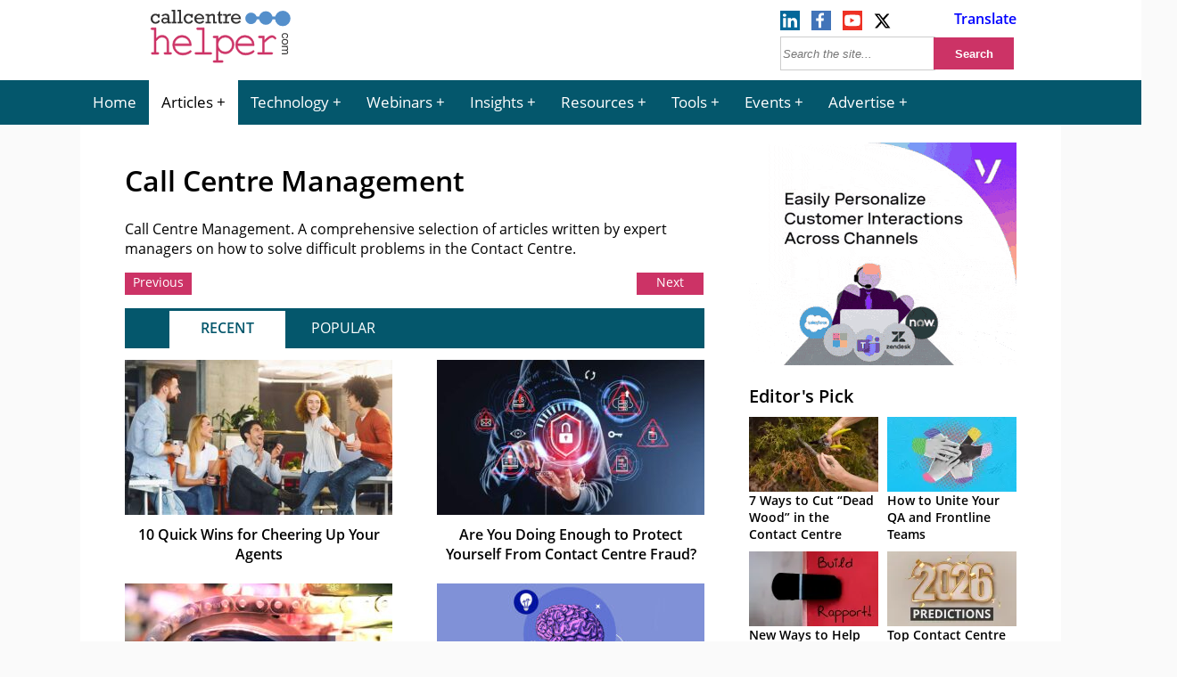

--- FILE ---
content_type: text/html; charset=UTF-8
request_url: https://www.callcentrehelper.com/articles/management/page/3
body_size: 17074
content:
<!DOCTYPE html><html lang="en"><head>    <meta charset="utf-8">    <meta name="viewport" content="width=device-width, initial-scale=1">    <link rel="shortcut icon" href="https://www.callcentrehelper.com/favicon.ico" type="image/x-icon"/>    <link rel="apple-touch-icon" href="https://www.callcentrehelper.com/apple-touch-icon.png">    
<link rel="preload stylesheet" href="https://www.callcentrehelper.com/inc/css/site-css-menu.css?ver=4-0-03" as="style" type="text/css">

        <style>
            body{ background-color: #fafafa !important; }
        </style>

    <meta name="referrer" content="strict-origin-when-cross-origin">    <link rel="preload" as="font" href="/inc/fonts/opensans-regular-webfont.woff2" type="font/woff2" crossorigin="anonymous">    <link rel="preload" as="font" href="/inc/fonts/opensans-semibold-webfont.woff2" type="font/woff2" crossorigin="anonymous">    <link rel="preconnect" href="https://delivery.consentmanager.net">    <link rel="preconnect" href="https://cdn.consentmanager.net">    <meta name="robots" content="index,follow" />    <meta name="google-site-verification" content="6D5Wp2IM1olX_gO3egSEc7kK3h6JPXZq6Yr1324ATA8"/>    <title>Call Centre Management - Page 3 | Call Centre Helper</title>            <meta name="description" content="Page 3 - Call Centre Management. A comprehensive selection of articles written by expert managers on how to solve difficult problems in the Contact Centre."/>        <link rel="canonical" href='https://www.callcentrehelper.com/articles/management/page/3' />            <link rel='preload' href='https://www.callcentrehelper.com/images/stories/2025/10/ruined-relationships-2559800387-650.jpg' as='image' fetchpriority='high' />
<meta name='robots' content='max-image-preview:large' />
<link rel="preload" href="https://www.callcentrehelper.com/inc/css/site-css-menu.css?ver=4-0-03" as="style"><link rel="preload" href="https://cdn.consentmanager.net/delivery/crossdomain.html" as="fetch"><style id='global-styles-inline-css' type='text/css'>
:root{--wp--preset--aspect-ratio--square: 1;--wp--preset--aspect-ratio--4-3: 4/3;--wp--preset--aspect-ratio--3-4: 3/4;--wp--preset--aspect-ratio--3-2: 3/2;--wp--preset--aspect-ratio--2-3: 2/3;--wp--preset--aspect-ratio--16-9: 16/9;--wp--preset--aspect-ratio--9-16: 9/16;--wp--preset--color--black: #000000;--wp--preset--color--cyan-bluish-gray: #abb8c3;--wp--preset--color--white: #ffffff;--wp--preset--color--pale-pink: #f78da7;--wp--preset--color--vivid-red: #cf2e2e;--wp--preset--color--luminous-vivid-orange: #ff6900;--wp--preset--color--luminous-vivid-amber: #fcb900;--wp--preset--color--light-green-cyan: #7bdcb5;--wp--preset--color--vivid-green-cyan: #00d084;--wp--preset--color--pale-cyan-blue: #8ed1fc;--wp--preset--color--vivid-cyan-blue: #0693e3;--wp--preset--color--vivid-purple: #9b51e0;--wp--preset--gradient--vivid-cyan-blue-to-vivid-purple: linear-gradient(135deg,rgba(6,147,227,1) 0%,rgb(155,81,224) 100%);--wp--preset--gradient--light-green-cyan-to-vivid-green-cyan: linear-gradient(135deg,rgb(122,220,180) 0%,rgb(0,208,130) 100%);--wp--preset--gradient--luminous-vivid-amber-to-luminous-vivid-orange: linear-gradient(135deg,rgba(252,185,0,1) 0%,rgba(255,105,0,1) 100%);--wp--preset--gradient--luminous-vivid-orange-to-vivid-red: linear-gradient(135deg,rgba(255,105,0,1) 0%,rgb(207,46,46) 100%);--wp--preset--gradient--very-light-gray-to-cyan-bluish-gray: linear-gradient(135deg,rgb(238,238,238) 0%,rgb(169,184,195) 100%);--wp--preset--gradient--cool-to-warm-spectrum: linear-gradient(135deg,rgb(74,234,220) 0%,rgb(151,120,209) 20%,rgb(207,42,186) 40%,rgb(238,44,130) 60%,rgb(251,105,98) 80%,rgb(254,248,76) 100%);--wp--preset--gradient--blush-light-purple: linear-gradient(135deg,rgb(255,206,236) 0%,rgb(152,150,240) 100%);--wp--preset--gradient--blush-bordeaux: linear-gradient(135deg,rgb(254,205,165) 0%,rgb(254,45,45) 50%,rgb(107,0,62) 100%);--wp--preset--gradient--luminous-dusk: linear-gradient(135deg,rgb(255,203,112) 0%,rgb(199,81,192) 50%,rgb(65,88,208) 100%);--wp--preset--gradient--pale-ocean: linear-gradient(135deg,rgb(255,245,203) 0%,rgb(182,227,212) 50%,rgb(51,167,181) 100%);--wp--preset--gradient--electric-grass: linear-gradient(135deg,rgb(202,248,128) 0%,rgb(113,206,126) 100%);--wp--preset--gradient--midnight: linear-gradient(135deg,rgb(2,3,129) 0%,rgb(40,116,252) 100%);--wp--preset--font-size--small: 13px;--wp--preset--font-size--medium: 20px;--wp--preset--font-size--large: 36px;--wp--preset--font-size--x-large: 42px;--wp--preset--spacing--20: 0.44rem;--wp--preset--spacing--30: 0.67rem;--wp--preset--spacing--40: 1rem;--wp--preset--spacing--50: 1.5rem;--wp--preset--spacing--60: 2.25rem;--wp--preset--spacing--70: 3.38rem;--wp--preset--spacing--80: 5.06rem;--wp--preset--shadow--natural: 6px 6px 9px rgba(0, 0, 0, 0.2);--wp--preset--shadow--deep: 12px 12px 50px rgba(0, 0, 0, 0.4);--wp--preset--shadow--sharp: 6px 6px 0px rgba(0, 0, 0, 0.2);--wp--preset--shadow--outlined: 6px 6px 0px -3px rgba(255, 255, 255, 1), 6px 6px rgba(0, 0, 0, 1);--wp--preset--shadow--crisp: 6px 6px 0px rgba(0, 0, 0, 1);}:where(.is-layout-flex){gap: 0.5em;}:where(.is-layout-grid){gap: 0.5em;}body .is-layout-flex{display: flex;}.is-layout-flex{flex-wrap: wrap;align-items: center;}.is-layout-flex > :is(*, div){margin: 0;}body .is-layout-grid{display: grid;}.is-layout-grid > :is(*, div){margin: 0;}:where(.wp-block-columns.is-layout-flex){gap: 2em;}:where(.wp-block-columns.is-layout-grid){gap: 2em;}:where(.wp-block-post-template.is-layout-flex){gap: 1.25em;}:where(.wp-block-post-template.is-layout-grid){gap: 1.25em;}.has-black-color{color: var(--wp--preset--color--black) !important;}.has-cyan-bluish-gray-color{color: var(--wp--preset--color--cyan-bluish-gray) !important;}.has-white-color{color: var(--wp--preset--color--white) !important;}.has-pale-pink-color{color: var(--wp--preset--color--pale-pink) !important;}.has-vivid-red-color{color: var(--wp--preset--color--vivid-red) !important;}.has-luminous-vivid-orange-color{color: var(--wp--preset--color--luminous-vivid-orange) !important;}.has-luminous-vivid-amber-color{color: var(--wp--preset--color--luminous-vivid-amber) !important;}.has-light-green-cyan-color{color: var(--wp--preset--color--light-green-cyan) !important;}.has-vivid-green-cyan-color{color: var(--wp--preset--color--vivid-green-cyan) !important;}.has-pale-cyan-blue-color{color: var(--wp--preset--color--pale-cyan-blue) !important;}.has-vivid-cyan-blue-color{color: var(--wp--preset--color--vivid-cyan-blue) !important;}.has-vivid-purple-color{color: var(--wp--preset--color--vivid-purple) !important;}.has-black-background-color{background-color: var(--wp--preset--color--black) !important;}.has-cyan-bluish-gray-background-color{background-color: var(--wp--preset--color--cyan-bluish-gray) !important;}.has-white-background-color{background-color: var(--wp--preset--color--white) !important;}.has-pale-pink-background-color{background-color: var(--wp--preset--color--pale-pink) !important;}.has-vivid-red-background-color{background-color: var(--wp--preset--color--vivid-red) !important;}.has-luminous-vivid-orange-background-color{background-color: var(--wp--preset--color--luminous-vivid-orange) !important;}.has-luminous-vivid-amber-background-color{background-color: var(--wp--preset--color--luminous-vivid-amber) !important;}.has-light-green-cyan-background-color{background-color: var(--wp--preset--color--light-green-cyan) !important;}.has-vivid-green-cyan-background-color{background-color: var(--wp--preset--color--vivid-green-cyan) !important;}.has-pale-cyan-blue-background-color{background-color: var(--wp--preset--color--pale-cyan-blue) !important;}.has-vivid-cyan-blue-background-color{background-color: var(--wp--preset--color--vivid-cyan-blue) !important;}.has-vivid-purple-background-color{background-color: var(--wp--preset--color--vivid-purple) !important;}.has-black-border-color{border-color: var(--wp--preset--color--black) !important;}.has-cyan-bluish-gray-border-color{border-color: var(--wp--preset--color--cyan-bluish-gray) !important;}.has-white-border-color{border-color: var(--wp--preset--color--white) !important;}.has-pale-pink-border-color{border-color: var(--wp--preset--color--pale-pink) !important;}.has-vivid-red-border-color{border-color: var(--wp--preset--color--vivid-red) !important;}.has-luminous-vivid-orange-border-color{border-color: var(--wp--preset--color--luminous-vivid-orange) !important;}.has-luminous-vivid-amber-border-color{border-color: var(--wp--preset--color--luminous-vivid-amber) !important;}.has-light-green-cyan-border-color{border-color: var(--wp--preset--color--light-green-cyan) !important;}.has-vivid-green-cyan-border-color{border-color: var(--wp--preset--color--vivid-green-cyan) !important;}.has-pale-cyan-blue-border-color{border-color: var(--wp--preset--color--pale-cyan-blue) !important;}.has-vivid-cyan-blue-border-color{border-color: var(--wp--preset--color--vivid-cyan-blue) !important;}.has-vivid-purple-border-color{border-color: var(--wp--preset--color--vivid-purple) !important;}.has-vivid-cyan-blue-to-vivid-purple-gradient-background{background: var(--wp--preset--gradient--vivid-cyan-blue-to-vivid-purple) !important;}.has-light-green-cyan-to-vivid-green-cyan-gradient-background{background: var(--wp--preset--gradient--light-green-cyan-to-vivid-green-cyan) !important;}.has-luminous-vivid-amber-to-luminous-vivid-orange-gradient-background{background: var(--wp--preset--gradient--luminous-vivid-amber-to-luminous-vivid-orange) !important;}.has-luminous-vivid-orange-to-vivid-red-gradient-background{background: var(--wp--preset--gradient--luminous-vivid-orange-to-vivid-red) !important;}.has-very-light-gray-to-cyan-bluish-gray-gradient-background{background: var(--wp--preset--gradient--very-light-gray-to-cyan-bluish-gray) !important;}.has-cool-to-warm-spectrum-gradient-background{background: var(--wp--preset--gradient--cool-to-warm-spectrum) !important;}.has-blush-light-purple-gradient-background{background: var(--wp--preset--gradient--blush-light-purple) !important;}.has-blush-bordeaux-gradient-background{background: var(--wp--preset--gradient--blush-bordeaux) !important;}.has-luminous-dusk-gradient-background{background: var(--wp--preset--gradient--luminous-dusk) !important;}.has-pale-ocean-gradient-background{background: var(--wp--preset--gradient--pale-ocean) !important;}.has-electric-grass-gradient-background{background: var(--wp--preset--gradient--electric-grass) !important;}.has-midnight-gradient-background{background: var(--wp--preset--gradient--midnight) !important;}.has-small-font-size{font-size: var(--wp--preset--font-size--small) !important;}.has-medium-font-size{font-size: var(--wp--preset--font-size--medium) !important;}.has-large-font-size{font-size: var(--wp--preset--font-size--large) !important;}.has-x-large-font-size{font-size: var(--wp--preset--font-size--x-large) !important;}
:where(.wp-block-post-template.is-layout-flex){gap: 1.25em;}:where(.wp-block-post-template.is-layout-grid){gap: 1.25em;}
:where(.wp-block-columns.is-layout-flex){gap: 2em;}:where(.wp-block-columns.is-layout-grid){gap: 2em;}
:root :where(.wp-block-pullquote){font-size: 1.5em;line-height: 1.6;}
</style>
<script>window.gdprAppliesGlobally=true;if(!("cmp_id" in window)||window.cmp_id<1){window.cmp_id=0}if(!("cmp_cdid" in window)){window.cmp_cdid="bd754071a26b4"}if(!("cmp_params" in window)){window.cmp_params=""}if(!("cmp_host" in window)){window.cmp_host="a.delivery.consentmanager.net"}if(!("cmp_cdn" in window)){window.cmp_cdn="cdn.consentmanager.net"}if(!("cmp_proto" in window)){window.cmp_proto="https:"}if(!("cmp_codesrc" in window)){window.cmp_codesrc="10"}window.cmp_getsupportedLangs=function(){var b=["DE","EN","FR","IT","NO","DA","FI","ES","PT","RO","BG","ET","EL","GA","HR","LV","LT","MT","NL","PL","SV","SK","SL","CS","HU","RU","SR","ZH","TR","UK","AR","BS"];if("cmp_customlanguages" in window){for(var a=0;a<window.cmp_customlanguages.length;a++){b.push(window.cmp_customlanguages[a].l.toUpperCase())}}return b};window.cmp_getRTLLangs=function(){var a=["AR"];if("cmp_customlanguages" in window){for(var b=0;b<window.cmp_customlanguages.length;b++){if("r" in window.cmp_customlanguages[b]&&window.cmp_customlanguages[b].r){a.push(window.cmp_customlanguages[b].l)}}}return a};window.cmp_getlang=function(j){if(typeof(j)!="boolean"){j=true}if(j&&typeof(cmp_getlang.usedlang)=="string"&&cmp_getlang.usedlang!==""){return cmp_getlang.usedlang}var g=window.cmp_getsupportedLangs();var c=[];var f=location.hash;var e=location.search;var a="languages" in navigator?navigator.languages:[];if(f.indexOf("cmplang=")!=-1){c.push(f.substr(f.indexOf("cmplang=")+8,2).toUpperCase())}else{if(e.indexOf("cmplang=")!=-1){c.push(e.substr(e.indexOf("cmplang=")+8,2).toUpperCase())}else{if("cmp_setlang" in window&&window.cmp_setlang!=""){c.push(window.cmp_setlang.toUpperCase())}else{if(a.length>0){for(var d=0;d<a.length;d++){c.push(a[d])}}}}}if("language" in navigator){c.push(navigator.language)}if("userLanguage" in navigator){c.push(navigator.userLanguage)}var h="";for(var d=0;d<c.length;d++){var b=c[d].toUpperCase();if(g.indexOf(b)!=-1){h=b;break}if(b.indexOf("-")!=-1){b=b.substr(0,2)}if(g.indexOf(b)!=-1){h=b;break}}if(h==""&&typeof(cmp_getlang.defaultlang)=="string"&&cmp_getlang.defaultlang!==""){return cmp_getlang.defaultlang}else{if(h==""){h="EN"}}h=h.toUpperCase();return h};(function(){var n=document;var p=n.getElementsByTagName;var q=window;var f="";var b="_en";if("cmp_getlang" in q){f=q.cmp_getlang().toLowerCase();if("cmp_customlanguages" in q){for(var h=0;h<q.cmp_customlanguages.length;h++){if(q.cmp_customlanguages[h].l.toUpperCase()==f.toUpperCase()){f="en";break}}}b="_"+f}function g(i,e){var t="";i+="=";var s=i.length;var d=location;if(d.hash.indexOf(i)!=-1){t=d.hash.substr(d.hash.indexOf(i)+s,9999)}else{if(d.search.indexOf(i)!=-1){t=d.search.substr(d.search.indexOf(i)+s,9999)}else{return e}}if(t.indexOf("&")!=-1){t=t.substr(0,t.indexOf("&"))}return t}var j=("cmp_proto" in q)?q.cmp_proto:"https:";if(j!="http:"&&j!="https:"){j="https:"}var k=("cmp_ref" in q)?q.cmp_ref:location.href;var r=n.createElement("script");r.setAttribute("data-cmp-ab","1");var c=g("cmpdesign","cmp_design" in q?q.cmp_design:"");var a=g("cmpregulationkey","cmp_regulationkey" in q?q.cmp_regulationkey:"");var o=g("cmpatt","cmp_att" in q?q.cmp_att:"");r.src=j+"//"+q.cmp_host+"/delivery/cmp.php?"+("cmp_id" in q&&q.cmp_id>0?"id="+q.cmp_id:"")+("cmp_cdid" in q?"&cdid="+q.cmp_cdid:"")+"&h="+encodeURIComponent(k)+(c!=""?"&cmpdesign="+encodeURIComponent(c):"")+(a!=""?"&cmpregulationkey="+encodeURIComponent(a):"")+(o!=""?"&cmpatt="+encodeURIComponent(o):"")+("cmp_params" in q?"&"+q.cmp_params:"")+(n.cookie.length>0?"&__cmpfcc=1":"")+"&l="+f.toLowerCase()+"&o="+(new Date()).getTime();r.type="text/javascript";r.async=true;if(n.currentScript&&n.currentScript.parentElement){n.currentScript.parentElement.appendChild(r)}else{if(n.body){n.body.appendChild(r)}else{var m=p("body");if(m.length==0){m=p("div")}if(m.length==0){m=p("span")}if(m.length==0){m=p("ins")}if(m.length==0){m=p("script")}if(m.length==0){m=p("head")}if(m.length>0){m[0].appendChild(r)}}}var r=n.createElement("script");r.src=j+"//"+q.cmp_cdn+"/delivery/js/cmp"+b+".min.js";r.type="text/javascript";r.setAttribute("data-cmp-ab","1");r.async=true;if(n.currentScript&&n.currentScript.parentElement){n.currentScript.parentElement.appendChild(r)}else{if(n.body){n.body.appendChild(r)}else{var m=p("body");if(m.length==0){m=p("div")}if(m.length==0){m=p("span")}if(m.length==0){m=p("ins")}if(m.length==0){m=p("script")}if(m.length==0){m=p("head")}if(m.length>0){m[0].appendChild(r)}}}})();window.cmp_addFrame=function(b){if(!window.frames[b]){if(document.body){var a=document.createElement("iframe");a.style.cssText="display:none";if("cmp_cdn" in window&&"cmp_ultrablocking" in window&&window.cmp_ultrablocking>0){a.src="//"+window.cmp_cdn+"/delivery/empty.html"}a.name=b;document.body.appendChild(a)}else{window.setTimeout(window.cmp_addFrame,10,b)}}};window.cmp_rc=function(h){var b=document.cookie;var f="";var d=0;while(b!=""&&d<100){d++;while(b.substr(0,1)==" "){b=b.substr(1,b.length)}var g=b.substring(0,b.indexOf("="));if(b.indexOf(";")!=-1){var c=b.substring(b.indexOf("=")+1,b.indexOf(";"))}else{var c=b.substr(b.indexOf("=")+1,b.length)}if(h==g){f=c}var e=b.indexOf(";")+1;if(e==0){e=b.length}b=b.substring(e,b.length)}return(f)};window.cmp_stub=function(){var a=arguments;__cmp.a=__cmp.a||[];if(!a.length){return __cmp.a}else{if(a[0]==="ping"){if(a[1]===2){a[2]({gdprApplies:gdprAppliesGlobally,cmpLoaded:false,cmpStatus:"stub",displayStatus:"hidden",apiVersion:"2.0",cmpId:31},true)}else{a[2](false,true)}}else{if(a[0]==="getUSPData"){a[2]({version:1,uspString:window.cmp_rc("")},true)}else{if(a[0]==="getTCData"){__cmp.a.push([].slice.apply(a))}else{if(a[0]==="addEventListener"||a[0]==="removeEventListener"){__cmp.a.push([].slice.apply(a))}else{if(a.length==4&&a[3]===false){a[2]({},false)}else{__cmp.a.push([].slice.apply(a))}}}}}}};window.cmp_gppstub=function(){var a=arguments;__gpp.q=__gpp.q||[];if(!a.length){return __gpp.q}var g=a[0];var f=a.length>1?a[1]:null;var e=a.length>2?a[2]:null;if(g==="ping"){return{gppVersion:"1.0",cmpStatus:"stub",cmpDisplayStatus:"hidden",apiSupport:["tcfeuv2","tcfva","usnat"],currentAPI:"",cmpId:31}}else{if(g==="addEventListener"){__gpp.e=__gpp.e||[];if(!("lastId" in __gpp)){__gpp.lastId=0}__gpp.lastId++;var c=__gpp.lastId;__gpp.e.push({id:c,callback:f});return{eventName:"listenerRegistered",listenerId:c,data:true,pingData:{gppVersion:"1.0",cmpStatus:"stub",cmpDisplayStatus:"hidden",apiSupport:[],currentAPI:"",cmpId:31}}}else{if(g==="removeEventListener"){var h=false;__gpp.e=__gpp.e||[];for(var d=0;d<__gpp.e.length;d++){if(__gpp.e[d].id==e){__gpp.e[d].splice(d,1);h=true;break}}return{eventName:"listenerRemoved",listenerId:e,data:h}}else{if(g==="hasSection"||g==="getSection"||g==="getField"||g==="getGPPString"){return null}else{__gpp.q.push([].slice.apply(a))}}}}};window.cmp_msghandler=function(d){var a=typeof d.data==="string";try{var c=a?JSON.parse(d.data):d.data}catch(f){var c=null}if(typeof(c)==="object"&&c!==null&&"__cmpCall" in c){var b=c.__cmpCall;window.__cmp(b.command,b.parameter,function(h,g){var e={__cmpReturn:{returnValue:h,success:g,callId:b.callId}};d.source.postMessage(a?JSON.stringify(e):e,"*")})}if(typeof(c)==="object"&&c!==null&&"__uspapiCall" in c){var b=c.__uspapiCall;window.__uspapi(b.command,b.version,function(h,g){var e={__uspapiReturn:{returnValue:h,success:g,callId:b.callId}};d.source.postMessage(a?JSON.stringify(e):e,"*")})}if(typeof(c)==="object"&&c!==null&&"__tcfapiCall" in c){var b=c.__tcfapiCall;window.__tcfapi(b.command,b.version,function(h,g){var e={__tcfapiReturn:{returnValue:h,success:g,callId:b.callId}};d.source.postMessage(a?JSON.stringify(e):e,"*")},b.parameter)}if(typeof(c)==="object"&&c!==null&&"__gppCall" in c){var b=c.__gppCall;window.__gpp(b.command,function(h,g){var e={__gppReturn:{returnValue:h,success:g,callId:b.callId}};d.source.postMessage(a?JSON.stringify(e):e,"*")},b.parameter,"version" in b?b.version:1)}};window.cmp_setStub=function(a){if(!(a in window)||(typeof(window[a])!=="function"&&typeof(window[a])!=="object"&&(typeof(window[a])==="undefined"||window[a]!==null))){window[a]=window.cmp_stub;window[a].msgHandler=window.cmp_msghandler;window.addEventListener("message",window.cmp_msghandler,false)}};window.cmp_setGppStub=function(a){if(!(a in window)||(typeof(window[a])!=="function"&&typeof(window[a])!=="object"&&(typeof(window[a])==="undefined"||window[a]!==null))){window[a]=window.cmp_gppstub;window[a].msgHandler=window.cmp_msghandler;window.addEventListener("message",window.cmp_msghandler,false)}};window.cmp_addFrame("__cmpLocator");if(!("cmp_disableusp" in window)||!window.cmp_disableusp){window.cmp_addFrame("__uspapiLocator")}if(!("cmp_disabletcf" in window)||!window.cmp_disabletcf){window.cmp_addFrame("__tcfapiLocator")}if(!("cmp_disablegpp" in window)||!window.cmp_disablegpp){window.cmp_addFrame("__gppLocator")}window.cmp_setStub("__cmp");if(!("cmp_disabletcf" in window)||!window.cmp_disabletcf){window.cmp_setStub("__tcfapi")}if(!("cmp_disableusp" in window)||!window.cmp_disableusp){window.cmp_setStub("__uspapi")}if(!("cmp_disablegpp" in window)||!window.cmp_disablegpp){window.cmp_setGppStub("__gpp")};</script>    <style>            </style>                
    <!-- Google Tag Manager -->
    <script>(function(w,d,s,l,i){w[l]=w[l]||[];w[l].push({'gtm.start':
                new Date().getTime(),event:'gtm.js'});var f=d.getElementsByTagName(s)[0],
            j=d.createElement(s),dl=l!='dataLayer'?'&l='+l:'';j.async=true;j.setAttribute("data-cmp-ab","1");j.src=
            'https://www.googletagmanager.com/gtm.js?id='+i+dl;f.parentNode.insertBefore(j,f);
        })(window,document,'script','dataLayer','GTM-NFG4HZG');</script>
    <!-- End Google Tag Manager -->
    

</head><body>    <!-- Google Tag Manager (noscript) -->    <noscript><iframe src="https://www.googletagmanager.com/ns.html?id=GTM-NFG4HZG"                      height="0" width="0" style="display:none;visibility:hidden"></iframe></noscript>    <!-- End Google Tag Manager (noscript) -->    <header>        <div id="jp-header">            <div id="top-bar">                <div id="logo-box">                    <a href="/" aria-label="Call Centre Helper Home Page">                        <svg id="site-logo" xmlns="http://www.w3.org/2000/svg" width="215" height="75" viewBox="0 0 500 230">
    <defs>
        <style>
            .cch1{fill:#cd3366;stroke:#cd3366;stroke-width:2px;}.cch2{fill:#343333;}.cch3{fill:#548fcb;}.cls-4{fill:none;stroke:#548fcb;stroke-width:10px;}
        </style>
    </defs>
    <path class="cch1"
          d="M27.3,86.6v37.4q5.4-6.3,10.3-8.9a23.8,23.8,0,0,1,11.1-2.57,23.5,23.5,0,0,1,11.2,2.5,20.3,20.3,0,0,1,7.7,7.68A20.8,20.8,0,0,1,71,133.8V171.5h6.4a4.15,4.15,0,0,1,2.9.8,3.2,3.2,0,0,1,0,4.4,4,4,0,0,1-2.9.9H58.9a4.15,4.15,0,0,1-3-.9,3.17,3.17,0,0,1,0-4.4,4.2,4.2,0,0,1,3-.8h6.4V134.2a14.9,14.9,0,0,0-4.4-11q-4.4-4.4-12.3-4.4A17.3,17.3,0,0,0,37.8,122Q34.66,124.3,27.3,133V171.5h6.4a4.16,4.16,0,0,1,2.9.8,3.17,3.17,0,0,1,0,4.4,4,4,0,0,1-2.9.9H15.23a4,4,0,0,1-2.9-.9,3.17,3.17,0,0,1,0-4.4,4.16,4.16,0,0,1,2.9-.8h6.4V92.8H14A4,4,0,0,1,11.1,92a3,3,0,0,1-.9-2.2,2.9,2.9,0,0,1,.9-2.17A4,4,0,0,1,14,86.7Z"/>
    <path class="cch1"
          d="M148.9,147.7H91q1.5,11.8,9.2,19t19.2,7.21a43.5,43.5,0,0,0,13.3-2.2,33.4,33.4,0,0,0,11.4-5.9,3.73,3.73,0,0,1,2.23-1.1,2.5,2.5,0,0,1,1.9.9,3.1,3.1,0,0,1,.8,2.14,3.5,3.5,0,0,1-1.1,2.4q-3.2,3.62-11.5,6.8a47.5,47.5,0,0,1-17,3.15A32.3,32.3,0,0,1,95,169.73a34.62,34.62,0,0,1-9.8-24.8,31.6,31.6,0,0,1,9.17-22.74,30.3,30.3,0,0,1,22.71-9.5q13.9,0,22.9,9.74T148.9,147.7Zm-5.7-6.16a27,27,0,0,0-8.9-16.4,26.58,26.58,0,0,0-34.2-.1A27.1,27.1,0,0,0,91,141.52Z"/>
    <path class="cch1"
          d="M193.2,86.7V171.5h22.3a4.2,4.2,0,0,1,3,.8,3.17,3.17,0,0,1,0,4.4,4.16,4.16,0,0,1-3,.9H165.1a4,4,0,0,1-2.9-.9,3.17,3.17,0,0,1,0-4.4,4.16,4.16,0,0,1,2.9-.8h22.3V92.8H171.1a4.17,4.17,0,0,1-2.9-.9,3,3,0,0,1-.9-2.2,2.9,2.9,0,0,1,.9-2.17,4.15,4.15,0,0,1,3-.9Z"/>
    <path class="cch1"
          d="M240.9,114.8v11.1a37.6,37.6,0,0,1,10.9-9.9,27.2,27.2,0,0,1,13.74-3.3,29.9,29.9,0,0,1,15.5,4.2,28.6,28.6,0,0,1,11,11.7,33.74,33.74,0,0,1,3.9,15.7,31.5,31.5,0,0,1-8.8,22.4,28.4,28.4,0,0,1-21.6,9.3q-15.23,0-24.7-13.2v36.65h13.8a4.16,4.16,0,0,1,2.9.8,2.9,2.9,0,0,1,.9,2.21,2.9,2.9,0,0,1-.9,2.17,4,4,0,0,1-2.9.9H227.58a4.16,4.16,0,0,1-2.9-.8,3.21,3.21,0,0,1,0-4.4,4.16,4.16,0,0,1,2.9-.8h7.65V121h-7.65a4,4,0,0,1-2.9-.9,3,3,0,0,1-.9-2.2,2.9,2.9,0,0,1,.9-2.17,4,4,0,0,1,2.9-.9Zm49.2,29.5a25.17,25.17,0,0,0-7.14-18,24.1,24.1,0,0,0-35,0,26.16,26.16,0,0,0,0,36,24,24,0,0,0,34.9,0A25.2,25.2,0,0,0,290.18,144.3Z"/>
    <path class="cch1"
          d="M365.18,147.7H307.2q1.5,11.8,9.2,19t19.2,7.21A43.5,43.5,0,0,0,349,171.65a33.4,33.4,0,0,0,11.4-5.9,3.73,3.73,0,0,1,2.23-1.1,2.5,2.5,0,0,1,1.9.9,3.1,3.1,0,0,1,.8,2.14,3.5,3.5,0,0,1-1.1,2.4q-3.2,3.62-11.5,6.8a47.5,47.5,0,0,1-17,3.15,32.3,32.3,0,0,1-24.4-10.2,34.62,34.62,0,0,1-9.8-24.8,31.57,31.57,0,0,1,9.17-22.74,30.3,30.3,0,0,1,22.71-9.5q13.9,0,22.9,9.74T365.18,147.7Zm-5.7-6.16a27,27,0,0,0-8.9-16.4,26.58,26.58,0,0,0-34.2-.1,27.1,27.1,0,0,0-8.9,16.4Z"/>
    <path class="cch1"
          d="M399.71,114.8v15.3q11.1-10.7,16.62-13.8a21.17,21.17,0,0,1,10.2-3.1A14.4,14.4,0,0,1,436,117q4.4,3.66,4.4,5.5a3.21,3.21,0,0,1-.8,2.2,2.8,2.8,0,0,1-2.1.9,2.4,2.4,0,0,1-1.15-.2,9.71,9.71,0,0,1-1.8-1.63,17.4,17.4,0,0,0-4.1-3.5,7.3,7.3,0,0,0-3.4-.9q-3.7,0-9,3.2t-18.17,15.57V171.5h25.18a4.2,4.2,0,0,1,3,.8,3.17,3.17,0,0,1,0,4.4,4.15,4.15,0,0,1-3,.9h-44.6a4.16,4.16,0,0,1-2.9-.8,2.8,2.8,0,0,1-.9-2.14,2.8,2.8,0,0,1,.8-2.1,4.14,4.14,0,0,1,2.9-.8H394V121H383.5a4,4,0,0,1-2.9-.9,3,3,0,0,1-.9-2.2,3,3,0,0,1,.8-2.17,4,4,0,0,1,2.9-.9Z"/>
    <path class="cch2"
          d="M40.18,38.8V51.22H34.41a7.8,7.8,0,0,0-2.9-5.5,9.1,9.1,0,0,0-5.7-1.9,9,9,0,0,0-7.1,3.1A11.7,11.7,0,0,0,16,55a13.6,13.6,0,0,0,2.58,8.2,8.66,8.66,0,0,0,7.5,3.5q6.8,0,9.8-6.4l5.3,2.51Q36.8,72.6,25.8,72.6q-7.8,0-12.2-5.3A18.52,18.52,0,0,1,9,55a16.5,16.5,0,0,1,4.9-12.2,15.5,15.5,0,0,1,11.2-4.8,13.7,13.7,0,0,1,9.23,3.22V38.8Z"/>
    <path class="cch2"
          d="M78.8,65.9v5.73H67.5v-4a14.7,14.7,0,0,1-10.4,4.5,11.4,11.4,0,0,1-7.8-2.9A9.5,9.5,0,0,1,46,61.8a9.6,9.6,0,0,1,3.51-7.6,12.5,12.5,0,0,1,8.5-3A16.2,16.2,0,0,1,66.9,54V50.7a12.2,12.2,0,0,0-.5-3.9,5,5,0,0,0-2.22-2.4,8.5,8.5,0,0,0-4.6-1.1,7.4,7.4,0,0,0-7,3.9l-6.17-1.63q4.1-7.7,14.18-7.7a18.4,18.4,0,0,1,6.4,1,9.4,9.4,0,0,1,4,2.58,8.5,8.5,0,0,1,1.8,3.41,26.52,26.52,0,0,1,.5,5.8v15.2ZM66.9,59.4a13.7,13.7,0,0,0-8.4-3.2A6.59,6.59,0,0,0,54,57.74a5.1,5.1,0,0,0-1.8,4,5.22,5.22,0,0,0,1.58,3.9A5.8,5.8,0,0,0,58,67.2q4.68,0,8.8-3.9Z"/>
    <path class="cch2" d="M86.9,65.9V30.2H81.1V24.5H93.3V65.9h5v5.73H81.1V65.9Z"/>
    <path class="cch2" d="M107.18,65.9V30.2h-5.8V24.5h12.2V65.9h5v5.73h-17.3V65.9Z"/>
    <path class="cch2"
          d="M153.8,38.8V51.22h-5.8a7.8,7.8,0,0,0-2.9-5.5,9.1,9.1,0,0,0-5.7-1.9,9,9,0,0,0-7.1,3.1A11.7,11.7,0,0,0,129.68,55a13.6,13.6,0,0,0,2.58,8.2,8.66,8.66,0,0,0,7.5,3.5q6.8,0,9.8-6.4l5.3,2.51q-4.41,9.8-15.4,9.8-7.8,0-12.2-5.3A18.52,18.52,0,0,1,122.7,55a16.5,16.5,0,0,1,4.9-12.2,15.5,15.5,0,0,1,11.2-4.8,13.7,13.7,0,0,1,9.23,3.22V38.8Z"/>
    <path class="cch2"
          d="M193.7,56.8H166.1a12,12,0,0,0,3.6,7.4A10.7,10.7,0,0,0,177.3,67,12.51,12.51,0,0,0,188,61.6l5.7,2.51a17.18,17.18,0,0,1-7.23,6.4,21.63,21.63,0,0,1-9.3,2.1,18.8,18.8,0,0,1-12.9-4.7Q159,63.2,159,55.23a16.3,16.3,0,0,1,5.21-12.4,17,17,0,0,1,12-4.9,17.64,17.64,0,0,1,12,4.8Q193.5,47.4,193.7,56.8ZM187,52.17a11.74,11.74,0,0,0-3.6-6.2,10,10,0,0,0-7.16-2.8,9.4,9.4,0,0,0-6.62,2.5,10.8,10.8,0,0,0-3.4,6.5Z"/>
    <path class="cch2"
          d="M210.3,38.8v4q6.21-4.5,11.3-4.5A8.8,8.8,0,0,1,227,39.8a7,7,0,0,1,2.73,3.7,24.1,24.1,0,0,1,.64,6.4v16h5.5v5.73h-12V50.17q0-3.73-1.2-4.9A3.71,3.71,0,0,0,220,44.17q-4.2,0-9.7,4.17V65.9H216v5.73H198.14V65.9h5.8V44.5h-5.8V38.8Z"/>
    <path class="cch2"
          d="M238.2,44.5V38.8h4.2V33.7l6.4-5.9v11H255v5.73h-6.1V60.5a15.1,15.1,0,0,0,.4,4.73q.4.9,2.2.9a9.58,9.58,0,0,0,3.5-.68v5.9a14.68,14.68,0,0,1-5,.9,8.1,8.1,0,0,1-4.8-1.3A5.6,5.6,0,0,1,243,67.6a33,33,0,0,1-.5-6.8V44.5Z"/>
    <path class="cch2"
          d="M265.21,65.9V44.5h-6.62V38.8h11.8v7.4a13,13,0,0,1,3-4.8,9.6,9.6,0,0,1,4.1-2.51,22.5,22.5,0,0,1,5.9-.6h1.7v6.51h-1.29a20.7,20.7,0,0,0-7.3,1,6.6,6.6,0,0,0-3.6,3.58q-1.17,2.6-1.17,9.3v7.23h7.16v5.73H258.59V65.9Z"/>
    <path class="cch2"
          d="M319.8,56.8H292.21a12,12,0,0,0,3.6,7.4A10.7,10.7,0,0,0,303.4,67a12.51,12.51,0,0,0,10.7-5.4l5.7,2.51a17.18,17.18,0,0,1-7.23,6.4,21.62,21.62,0,0,1-9.3,2.1,18.8,18.8,0,0,1-12.9-4.7q-5.3-4.7-5.3-12.7a16.3,16.3,0,0,1,5.21-12.4,17,17,0,0,1,12-4.9,17.64,17.64,0,0,1,12,4.8Q319.62,47.4,319.8,56.8Zm-6.65-4.68a11.74,11.74,0,0,0-3.6-6.2,10,10,0,0,0-7.16-2.8,9.4,9.4,0,0,0-6.62,2.5,10.8,10.8,0,0,0-3.4,6.5Z"/>
    <circle class="cch3" cx="354.5" cy="54.04" r="19.9"/>
    <circle class="cch3" cx="405.2" cy="52.8" r="23.5"/>
    <circle class="cch3" cx="463.6" cy="52.8" r="26.6" transform="matrix(1, -0.01, 0.01, 1, -0.66, 6.18)"/>
    <line class="cls-4" x1="367.2" y1="52.5" x2="454.1" y2="52.5"/>
    <path class="cch2"
          d="M468.1,119.7l-.5,3.52a9.1,9.1,0,0,1-5.7-3,8.6,8.6,0,0,1-2.1-5.8,9.1,9.1,0,0,1,2.8-7q2.8-2.64,8.1-2.64a14.7,14.7,0,0,1,6,1.1,7.9,7.9,0,0,1,3.8,3.4,10.2,10.2,0,0,1,1.2,5,8.8,8.8,0,0,1-1.74,5.63,8,8,0,0,1-4.9,2.8l-.5-3.5a5.8,5.8,0,0,0,3.2-1.8,4.6,4.6,0,0,0,1.1-3.1,5.6,5.6,0,0,0-1.9-4.4q-1.9-1.7-6.14-1.7t-6.2,1.63a5.3,5.3,0,0,0-1.9,4.2,5,5,0,0,0,1.29,3.52A6.4,6.4,0,0,0,468.1,119.7Z"/>
    <path class="cch2"
          d="M471,124.9q5.9,0,8.7,3.2a9.8,9.8,0,0,1,2.3,6.64,9.5,9.5,0,0,1-2.8,7.2q-2.8,2.8-7.9,2.8a14,14,0,0,1-6.4-1.22,8.66,8.66,0,0,1-3.63-3.6,10.4,10.4,0,0,1-1.29-5.1,9.5,9.5,0,0,1,2.8-7.17Q465.6,124.9,471,124.9Zm0,3.68q-4.1,0-6.1,1.8a5.9,5.9,0,0,0,0,8.9q2,1.8,6.2,1.8,3.9,0,5.9-1.8a5.9,5.9,0,0,0,0-8.9Q475,128.62,471,128.62Z"/>
    <path class="cch2"
          d="M460.4,148.9h21.1v3.2h-3a7.52,7.52,0,0,1,2.5,2.65,7.4,7.4,0,0,1,.9,3.8,7,7,0,0,1-1,3.8,5.22,5.22,0,0,1-2.73,2.2A7.58,7.58,0,0,1,482,171a6.4,6.4,0,0,1-1.74,4.8q-1.74,1.7-5.4,1.7h-14.5V174H473.7a9.8,9.8,0,0,0,3.1-.3,3,3,0,0,0,1.52-1.2,3.9,3.9,0,0,0,.58-2.15,5,5,0,0,0-1.5-3.7q-1.5-1.5-4.74-1.5H460.4v-3.58h13.73a6,6,0,0,0,3.58-.9,3.3,3.3,0,0,0,1.2-2.8,5.21,5.21,0,0,0-.8-2.8,4.51,4.51,0,0,0-2.3-1.8,13.1,13.1,0,0,0-4.4-.58h-11Z"/>
</svg>                    </a>                </div>                                <div id="header-right">                    <div class="site-social">                        <div class="social-icon">                            <a href="https://www.linkedin.com/company/call-centre-helper/" aria-label="LinkedIn Page">                                ﻿<svg x="0px" y="0px" width="22px" height="22px" viewBox="0 0 25 25"   >
<rect y="0" fill="#FFFFFF" width="25" height="25"/>
<path fill="#04689A" d="M13.2,11.6L13.2,11.6C13.2,11.6,13.2,11.6,13.2,11.6L13.2,11.6z"/>
<path fill="#04689A" d="M0,25h25V0H0V25z M7.5,21.3H3.6V9.4h3.9V21.3z M5.5,7.8L5.5,7.8c-1.3,0-2.2-0.9-2.2-2c0-1.2,0.9-2,2.2-2
	c1.3,0,2.2,0.9,2.2,2C7.8,6.9,6.9,7.8,5.5,7.8 M21.7,21.3h-3.9v-6.3c0-1.6-0.6-2.7-2-2.7c-1.1,0-1.7,0.7-2,1.4
	c-0.1,0.3-0.1,0.6-0.1,1v6.6H9.7c0,0,0-10.7,0-11.8h3.9v1.7c0.5-0.8,1.5-2,3.5-2c2.6,0,4.5,1.7,4.5,5.3V21.3z"/>
</svg>
                            </a>                        </div>                        <div class="social-icon">                            <a href="https://www.facebook.com/callcentrehelper" aria-label="Facebook Page">                                ﻿<svg x="0px" y="0px" width="22px" height="22px" viewBox="0 0 25 25"   >
<rect y="0" fill="#FFFFFF" width="25" height="25"/>
<path fill="#4274B9" d="M21.3,0h-1.7H0v23.3v0.4V25h19.6H25v-1.7V0H21.3z M6.1,9.8h2.9V7.4c0-2.9,1.8-4.5,4.3-4.5
	C14.6,2.9,15.7,3,16,3v3h-1.8c-1.4,0-1.7,0.7-1.7,1.6v2.2h3.3l-0.4,3.4h-2.9v8.6H9.1v-8.6H6.1V9.8z"/>
</svg>                            </a>                        </div>                        <div class="social-icon">                            <a href="https://www.youtube.com/user/CallCentreHelper" aria-label="YouTube Page">﻿<svg x="0px" y="0px" width="22px" height="22px" viewBox="0 0 25 25"   >
<rect y="0" fill="#EE3124" width="25" height="25"/>
<path fill="#FFFFFF" d="M22.1,7.4c-0.2-0.9-0.9-1.6-1.8-1.8c-1.6-0.4-7.8-0.4-7.8-0.4s-6.3,0-7.8,0.4C3.8,5.9,3.1,6.6,2.9,7.4
	c-0.4,1.6-0.4,5-0.4,5s0,3.3,0.4,5c0.2,0.9,0.9,1.6,1.8,1.8c1.6,0.4,7.8,0.4,7.8,0.4s6.3,0,7.8-0.4c0.9-0.2,1.5-0.9,1.8-1.8
	c0.4-1.6,0.4-5,0.4-5S22.5,9,22.1,7.4"/>
    <polygon fill="#EE3124" points="9.8,15.4 9.8,9.4 15.2,12.4 "/>
</svg>                            </a>                        </div>                        <div class="social-icon">                            <a href="https://twitter.com/callcentrehelp" aria-label="Twitter Page">                                ﻿<svg x="0px" y="0px" width="22px" height="22px" viewBox="0 0 25 25"   >
    <rect y="0" fill="#FFFFFF" width="25" height="25"/>
    <g transform="translate(0,3)">
        <path d="M16.8,0.9h3.1l-6.8,7.7L21,19.2h-6.2l-4.9-6.4l-5.6,6.4H1.2l7.2-8.3l-7.6-10h6.4l4.4,5.8L16.8,0.9z M15.7,17.4h1.7L6.3,2.7
	H4.4L15.7,17.4z"/>
    </g>
</svg>                            </a>                        </div>                    </div>                    <div class="translate-page">
    <div class="translate-page-text">
        <a href="https://translate.google.com/translate?hl=en&sl=auto&tl=en&u=https%3A%2F%2Fwww.callcentrehelper.com%2F%2Farticles%2Fmanagement%2Fpage%2F3">Translate</a>
    </div>
</div>
                    <div class="site-search">                        <form class="search" action="/search-results.php" method="get">                            <input class="search-input" type="text" value="" name="q" placeholder="Search the site...">                            <input class="search-submit-button" type="submit" value="Search">                        </form>                    </div>                </div>            </div>        </div>    </header>    <div id="menu-header">    <div id="jp-menu-bar">        <nav>            <label for="drop" class="toggle">Menu</label>            <input type="checkbox" id="drop" />            <ul class="menu">                <li class=" "><a href="https://www.callcentrehelper.com/">Home</a></li>                <li class=" active">                    <!-- First Tier Drop Down -->                    <label for="drop-1" class="toggle">Articles +</label>                    <a href="https://www.callcentrehelper.com/articles/management">Articles</a>                    <input type="checkbox" id="drop-1"/>                    <ul>                        <li class="dropdown"><a href="https://www.callcentrehelper.com/articles/tips">Hints and Tips</a></li>                        <li class="dropdown"><a href="https://www.callcentrehelper.com/tag/cx">Customer Experience</a></li>                        <li class="dropdown"><a href="https://www.callcentrehelper.com/articles/strategy">Service Strategy</a></li>                        <li class="dropdown"><a href="https://www.callcentrehelper.com/articles/management">Management</a></li>                        <li class="dropdown"><a href="https://www.callcentrehelper.com/articles/skills">Skills</a></li>                        <li class="dropdown"><a href="https://www.callcentrehelper.com/tag/workforce-management">WFM</a></li>                        <li class="dropdown"><a href="https://www.callcentrehelper.com/tag/quality">Quality</a></li>                    </ul>                </li>                <li class="">                    <!-- Drop Down -->                    <label for="drop-2" class="toggle">Technology +</label>                    <a href="https://www.callcentrehelper.com/articles/technology">Technology</a>                    <input type="checkbox" id="drop-2"/>                    <ul>                        <li class="dropdown"><a href="https://www.callcentrehelper.com/articles/technology">Tech</a></li>                        <li class="dropdown"><a href="https://www.callcentrehelper.com/tag/workforce-management">WFM</a></li>                        <li class="dropdown"><a href="https://www.callcentrehelper.com/tag/artificial-intelligence">AI</a></li>                        <li class="dropdown"><a href="https://www.callcentrehelper.com/tag/analytics">Analytics</a></li>                        <li class="dropdown"><a href="https://www.callcentrehelper.com/tag/ccaas">CCaaS</a></li>                        <li class="dropdown"><a href="https://www.callcentrehelper.com/tag/knowledge-management">Knowledge Management</a></li>                        <li class="dropdown"><a href="https://www.callcentrehelper.com/tag/voice-of-the-customer">Voice of Customer</a></li>                    </ul>                </li>                <li class="wide-menu  ">                    <!-- Drop Down -->                    <label for="drop-8" class="toggle">Webinars +</label>                    <a href="https://www.callcentrehelper.com/tag/featured-webinar">Webinars</a>                    <input type="checkbox" id="drop-8"/>                    <ul>                        <li class="dropdown"><a href="https://www.callcentrehelper.com/tag/featured-webinar">Webinars</a></li>                        <li class="dropdown"><a href="https://www.callcentrehelper.com/articles/recorded-webinars">Recorded Webinars</a></li>                    </ul>                </li>                <li class="">                    <!-- Drop Down -->                    <label for="drop-3" class="toggle">Insights +</label>                    <a href="https://www.callcentrehelper.com/articles/blogs">Insights</a>                    <input type="checkbox" id="drop-3"/>                    <ul>                        <li class="dropdown"><a href="https://www.callcentrehelper.com/articles/latest-insights">Expert Insights</a></li>                        <li class="dropdown"><a href="https://www.callcentrehelper.com/articles/blogs">Blogs</a></li>                        <li class="dropdown"><a href="https://www.callcentrehelper.com/articles/news">Latest News</a></li>                        <li class="dropdown"><a href="https://www.callcentrehelper.com/articles/events">Events</a></li>                        <li class="dropdown"><a href="https://www.callcentrehelper.com/tag/case-studies">Case Studies</a></li>                        <li class="dropdown"><a href="https://www.callcentrehelper.com/articles/tv">Videos</a></li>                        <li class="dropdown"><a href="https://www.linkedin.com/groups/1802300/">LinkedIn Community</a></li>                    </ul>                </li>                <li class="">                    <!-- Drop Down -->                    <label for="drop-4" class="toggle">Resources +</label>                    <a href="https://www.callcentrehelper.com/white-papers">Resources</a>                    <input type="checkbox" id="drop-4"/>                    <ul>                        <li class="dropdown"><a href="https://www.callcentrehelper.com/white-papers">Reports</a></li>                        <li class="dropdown"><a href="https://www.callcentrehelper.com/articles/research">Research</a></li>                        <li class="dropdown"><a href="https://www.callcentretools.com/tools/erlang-calculator/">Erlang Calculator</a></li>                        <li class="dropdown"><a href="https://www.callcentrehelper.com/articles/directory">Directory</a></li>                        <li class="dropdown"><a href="https://www.callcentrehelper.com/articles/recorded-webinars">Recorded Webinars</a></li>                        <li class="dropdown"><a href="https://www.callcentrehelper.com/resource.php?id=1">Newsletter</a></li>                    </ul>                </li>                <li class="wide-menu  ">                    <!-- Drop Down -->                    <label for="drop-6" class="toggle">Tools +</label>                    <a href="https://www.callcentrehelper.com/articles/contact-centre-tools">Tools</a>                    <input type="checkbox" id="drop-6"/>                    <ul>                        <li class="dropdown"><a href="https://www.callcentretools.com/tools/erlang-calculator/">Erlang Calculator</a></li>                        <li class="dropdown"><a href="https://www.callcentretools.com/tools/forecast/">Forecasting</a></li>                        <li class="dropdown"><a href="https://www.callcentrehelper.com/erlang-c-calculator-2473.htm">Excel Calculator</a></li>                        <li class="dropdown"><a href="https://www.callcentrehelper.com/tag/downloads">Free Downloads</a></li>                        <li class="dropdown"><a href="https://www.callcentrehelper.com/free-call-monitoring-form-3507.htm">Call Monitoring Form</a></li>                        <li class="dropdown"><a href="https://www.callcentrehelper.com/contact-centre-jargon-glossary-50333.htm">Jargon</a></li>                    </ul>                </li>                <li class="wide-menu  ">                    <!-- Drop Down -->                    <label for="drop-8" class="toggle">Events +</label>                    <a href="https://www.callcentrehelper.com/articles/events">Events</a>                    <input type="checkbox" id="drop-8"/>                    <ul>                        <li class="dropdown"><a href="https://www.callcentrehelper.com/articles/events">Events</a></li>                        <li class="dropdown"><a href="https://www.callcentrehelper.com/tag/featured-webinar">Webinars</a></li>                        <li class="dropdown"><a href="https://www.callcentrehelper.com/articles/recorded-webinars">Recorded Webinars</a></li>                        <li class="dropdown"><a href="https://www.callcentrehelper.com/articles/tv">Videos</a></li>                    </ul>                </li>                <li class=" ">                    <!-- Drop Down -->                    <label for="drop-9" class="toggle">Advertise +</label>                    <a href="https://www.callcentrehelper.com/10-reasons-to-advertise-in-call-centre-helper-209.htm">Advertise</a>                    <input type="checkbox" id="drop-9"/>                    <ul>                        <li class="dropdown"><a href="https://www.callcentrehelper.com/10-reasons-to-advertise-in-call-centre-helper-209.htm">Advertise</a></li>                        <li class="dropdown"><a href="https://www.callcentrehelper.com/images/cch-media-pack-2026.pdf">Media Pack</a></li>                        <li class="dropdown"><a href="https://www.callcentrehelper.com/call-centre-magazine-211.htm">About Us</a></li>                    </ul>                </li>            </ul>        </nav>    </div></div><div id ="jp-navigation-page-width">    <div class="jp-content-area">        <main>        <div id="story-zone">            <div class="category-header">                <h1 class="category-title">                    Call Centre Management                </h1>                <p>Call Centre Management. A comprehensive selection of articles written by expert managers on how to solve difficult problems in the Contact Centre.</p>
            </div>                        </div>            <div class="category-ribbon">                <a href="https://www.callcentrehelper.com/articles/management/page/2" ><div class="article-previous">Previous</div></a>                <a href="https://www.callcentrehelper.com/articles/management/page/4" ><div class="article-next">Next</div></a>            </div>                                    <div class="spacer"> </div>                    <div class="tab-links">                        <a href="https://www.callcentrehelper.com/articles/management/page/3">                            <div class="tab-left active">                                RECENT                            </div>                        </a>                        <a href="?orderby=popularity">                            <div class="tab-right ">                                POPULAR                            </div>                        </a>                    </div>                                                                <div id="categorymain">                                                                            <div class="category-article-container">                                                <div class="category-article-image">                                                    <a href="https://www.callcentrehelper.com/quick-wins-cheering-up-agents-257105.htm">                                                        <img width="300" height="174" src="https://www.callcentrehelper.com/images/stories/2025/08/cheer-2479520565-650-300x174.jpg" class="attachment-medium size-medium wp-post-image" alt="Office employees laughing" decoding="async" loading="lazy" srcset="https://www.callcentrehelper.com/images/stories/2025/08/cheer-2479520565-650-300x174.jpg 300w, https://www.callcentrehelper.com/images/stories/2025/08/cheer-2479520565-650-145x84.jpg 145w, https://www.callcentrehelper.com/images/stories/2025/08/cheer-2479520565-650.jpg 650w" sizes="(max-width: 300px) 100vw, 300px" />                                                    </a>                                                </div>                                            <div class="home-article-title">                                                <a href="https://www.callcentrehelper.com/quick-wins-cheering-up-agents-257105.htm">                                                    10 Quick Wins for Cheering Up Your Agents                                                </a>                                            </div>                                        </div>                                                                                                                <div class="category-article-container">                                                <div class="category-article-image">                                                    <a href="https://www.callcentrehelper.com/protect-yourself-contact-centre-fraud-258045.htm">                                                        <img width="300" height="174" src="https://www.callcentrehelper.com/images/stories/2025/08/fraud-2507311015-650-300x174.jpg" class="attachment-medium size-medium wp-post-image" alt="Person in hoodie using a tablet with digital lock icons and warning signs" decoding="async" loading="lazy" srcset="https://www.callcentrehelper.com/images/stories/2025/08/fraud-2507311015-650-300x174.jpg 300w, https://www.callcentrehelper.com/images/stories/2025/08/fraud-2507311015-650-145x84.jpg 145w, https://www.callcentrehelper.com/images/stories/2025/08/fraud-2507311015-650.jpg 650w" sizes="(max-width: 300px) 100vw, 300px" />                                                    </a>                                                </div>                                            <div class="home-article-title">                                                <a href="https://www.callcentrehelper.com/protect-yourself-contact-centre-fraud-258045.htm">                                                    Are You Doing Enough to Protect Yourself From Contact Centre Fraud?                                                </a>                                            </div>                                        </div>                                                                                                                <div class="category-article-container">                                                <div class="category-article-image">                                                    <a href="https://www.callcentrehelper.com/create-culture-continuous-improvement-255513.htm">                                                        <img width="300" height="174" src="https://www.callcentrehelper.com/images/stories/2025/07/continuous-improvement-363335138-650-300x174.jpg" class="attachment-medium size-medium wp-post-image" alt="Continuous improvement on cog background" decoding="async" loading="lazy" srcset="https://www.callcentrehelper.com/images/stories/2025/07/continuous-improvement-363335138-650-300x174.jpg 300w, https://www.callcentrehelper.com/images/stories/2025/07/continuous-improvement-363335138-650-145x84.jpg 145w, https://www.callcentrehelper.com/images/stories/2025/07/continuous-improvement-363335138-650.jpg 650w" sizes="(max-width: 300px) 100vw, 300px" />                                                    </a>                                                </div>                                            <div class="home-article-title">                                                <a href="https://www.callcentrehelper.com/create-culture-continuous-improvement-255513.htm">                                                    Make Continuous Improvement Part of Your DNA                                                </a>                                            </div>                                        </div>                                                                                                                <div class="category-article-container">                                                <div class="category-article-image">                                                    <a href="https://www.callcentrehelper.com/prioritize-mental-health-contact-centre-258373.htm">                                                        <img width="300" height="174" src="https://www.callcentrehelper.com/images/stories/2025/06/mental-health-2492599901-650-300x174.jpg" class="attachment-medium size-medium wp-post-image" alt="Mental health concept with a brain and lightbulbs" decoding="async" loading="lazy" srcset="https://www.callcentrehelper.com/images/stories/2025/06/mental-health-2492599901-650-300x174.jpg 300w, https://www.callcentrehelper.com/images/stories/2025/06/mental-health-2492599901-650-145x84.jpg 145w, https://www.callcentrehelper.com/images/stories/2025/06/mental-health-2492599901-650.jpg 650w" sizes="(max-width: 300px) 100vw, 300px" />                                                    </a>                                                </div>                                            <div class="home-article-title">                                                <a href="https://www.callcentrehelper.com/prioritize-mental-health-contact-centre-258373.htm">                                                    How to Rethink Agent Mental Health                                                </a>                                            </div>                                        </div>                                                                                                                <div class="category-article-container">                                                <div class="category-article-image">                                                    <a href="https://www.callcentrehelper.com/site-visit-costa-coffee-contact-centre-258572.htm">                                                        <img width="300" height="174" src="https://www.callcentrehelper.com/images/stories/2025/06/costa-site-visit-v1-650-300x174.jpg" class="attachment-medium size-medium wp-post-image" alt="Site visit image from Costa Coffee Contact Centre" decoding="async" loading="lazy" srcset="https://www.callcentrehelper.com/images/stories/2025/06/costa-site-visit-v1-650-300x174.jpg 300w, https://www.callcentrehelper.com/images/stories/2025/06/costa-site-visit-v1-650-145x84.jpg 145w, https://www.callcentrehelper.com/images/stories/2025/06/costa-site-visit-v1-650.jpg 650w" sizes="(max-width: 300px) 100vw, 300px" />                                                    </a>                                                </div>                                            <div class="home-article-title">                                                <a href="https://www.callcentrehelper.com/site-visit-costa-coffee-contact-centre-258572.htm">                                                    15 Ideas We Heard at Costa Coffee’s Contact Centre                                                </a>                                            </div>                                        </div>                                                                                                                <div class="category-article-container">                                                <div class="category-article-image">                                                    <a href="https://www.callcentrehelper.com/limit-burnout-empathy-led-leadership-257827.htm">                                                        <img width="300" height="174" src="https://www.callcentrehelper.com/images/stories/2025/06/empathy-leader-2304108055-650-300x174.jpg" class="attachment-medium size-medium wp-post-image" alt="Leadership skills concept with icons" decoding="async" loading="lazy" srcset="https://www.callcentrehelper.com/images/stories/2025/06/empathy-leader-2304108055-650-300x174.jpg 300w, https://www.callcentrehelper.com/images/stories/2025/06/empathy-leader-2304108055-650-145x84.jpg 145w, https://www.callcentrehelper.com/images/stories/2025/06/empathy-leader-2304108055-650.jpg 650w" sizes="(max-width: 300px) 100vw, 300px" />                                                    </a>                                                </div>                                            <div class="home-article-title">                                                <a href="https://www.callcentrehelper.com/limit-burnout-empathy-led-leadership-257827.htm">                                                    How to Limit Agent Burnout With Empathy-Led Leadership                                                </a>                                            </div>                                        </div>                                                                                                                <div class="category-article-container">                                                <div class="category-article-image">                                                    <a href="https://www.callcentrehelper.com/run-great-24-7-contact-centre-254740.htm">                                                        <img width="300" height="174" src="https://www.callcentrehelper.com/images/stories/2025/05/27-7-1906973698-650-300x174.jpg" class="attachment-medium size-medium wp-post-image" alt="24 hours 7 days concept with red clock and handset" decoding="async" loading="lazy" srcset="https://www.callcentrehelper.com/images/stories/2025/05/27-7-1906973698-650-300x174.jpg 300w, https://www.callcentrehelper.com/images/stories/2025/05/27-7-1906973698-650-145x84.jpg 145w, https://www.callcentrehelper.com/images/stories/2025/05/27-7-1906973698-650.jpg 650w" sizes="(max-width: 300px) 100vw, 300px" />                                                    </a>                                                </div>                                            <div class="home-article-title">                                                <a href="https://www.callcentrehelper.com/run-great-24-7-contact-centre-254740.htm">                                                    Top Tips for Running a Great 24/7 Contact Centre Operation                                                </a>                                            </div>                                        </div>                                                                                                                <div class="category-article-container">                                                <div class="category-article-image">                                                    <a href="https://www.callcentrehelper.com/run-a-sustainable-contact-centre-257047.htm">                                                        <img width="300" height="174" src="https://www.callcentrehelper.com/images/stories/2025/06/sustainable-cc-1361081414-650-300x174.jpg" class="attachment-medium size-medium wp-post-image" alt="Sustainability concept for contact centre with contact icons on green nature" decoding="async" loading="lazy" srcset="https://www.callcentrehelper.com/images/stories/2025/06/sustainable-cc-1361081414-650-300x174.jpg 300w, https://www.callcentrehelper.com/images/stories/2025/06/sustainable-cc-1361081414-650-145x84.jpg 145w, https://www.callcentrehelper.com/images/stories/2025/06/sustainable-cc-1361081414-650.jpg 650w" sizes="(max-width: 300px) 100vw, 300px" />                                                    </a>                                                </div>                                            <div class="home-article-title">                                                <a href="https://www.callcentrehelper.com/run-a-sustainable-contact-centre-257047.htm">                                                    What It Really Takes to Run a Sustainable Contact Centre                                                </a>                                            </div>                                        </div>                                                                                                                <div class="category-article-container">                                                <div class="category-article-image">                                                    <a href="https://www.callcentrehelper.com/site-visit-teleperformance-contact-centre-257734.htm">                                                        <img width="300" height="174" src="https://www.callcentrehelper.com/images/stories/2025/05/teleperformance-site-visit-650-300x174.jpg" class="attachment-medium size-medium wp-post-image" alt="Teleperformance site visit" decoding="async" loading="lazy" srcset="https://www.callcentrehelper.com/images/stories/2025/05/teleperformance-site-visit-650-300x174.jpg 300w, https://www.callcentrehelper.com/images/stories/2025/05/teleperformance-site-visit-650-145x84.jpg 145w, https://www.callcentrehelper.com/images/stories/2025/05/teleperformance-site-visit-650.jpg 650w" sizes="(max-width: 300px) 100vw, 300px" />                                                    </a>                                                </div>                                            <div class="home-article-title">                                                <a href="https://www.callcentrehelper.com/site-visit-teleperformance-contact-centre-257734.htm">                                                    15 Award-Winning Ideas from Teleperformance Contact Centre                                                </a>                                            </div>                                        </div>                                                                                                                <div class="category-article-container">                                                <div class="category-article-image">                                                    <a href="https://www.callcentrehelper.com/foster-strong-relationships-multiple-sites-253204.htm">                                                        <img width="300" height="174" src="https://www.callcentrehelper.com/images/stories/2025/05/connection-1902052912-650-300x174.jpg" class="attachment-medium size-medium wp-post-image" alt="" decoding="async" loading="lazy" srcset="https://www.callcentrehelper.com/images/stories/2025/05/connection-1902052912-650-300x174.jpg 300w, https://www.callcentrehelper.com/images/stories/2025/05/connection-1902052912-650-145x84.jpg 145w, https://www.callcentrehelper.com/images/stories/2025/05/connection-1902052912-650.jpg 650w" sizes="(max-width: 300px) 100vw, 300px" />                                                    </a>                                                </div>                                            <div class="home-article-title">                                                <a href="https://www.callcentrehelper.com/foster-strong-relationships-multiple-sites-253204.htm">                                                    How to Foster Strong Relationships Across Multiple Sites                                                </a>                                            </div>                                        </div>                                                                                                                <div class="category-article-container">                                                <div class="category-article-image">                                                    <a href="https://www.callcentrehelper.com/fair-crucial-topic-kpis-morale-255151.htm">                                                        <img width="300" height="174" src="https://www.callcentrehelper.com/images/stories/2025/05/fair-570609106-650-300x174.jpg" class="attachment-medium size-medium wp-post-image" alt="The word unfair being transformed to fair on blackboard" decoding="async" loading="lazy" srcset="https://www.callcentrehelper.com/images/stories/2025/05/fair-570609106-650-300x174.jpg 300w, https://www.callcentrehelper.com/images/stories/2025/05/fair-570609106-650-145x84.jpg 145w, https://www.callcentrehelper.com/images/stories/2025/05/fair-570609106-650.jpg 650w" sizes="(max-width: 300px) 100vw, 300px" />                                                    </a>                                                </div>                                            <div class="home-article-title">                                                <a href="https://www.callcentrehelper.com/fair-crucial-topic-kpis-morale-255151.htm">                                                    Why “Fair” Remains a Crucial Topic in Meeting KPIs                                                </a>                                            </div>                                        </div>                                                                                                                <div class="category-article-container">                                                <div class="category-article-image">                                                    <a href="https://www.callcentrehelper.com/agent-roles-in-2035-255142.htm">                                                        <img width="300" height="174" src="https://www.callcentrehelper.com/images/stories/2025/04/call-centre-agent-2471690275-650-300x174.jpg" class="attachment-medium size-medium wp-post-image" alt="Call centre workers in an office" decoding="async" loading="lazy" srcset="https://www.callcentrehelper.com/images/stories/2025/04/call-centre-agent-2471690275-650-300x174.jpg 300w, https://www.callcentrehelper.com/images/stories/2025/04/call-centre-agent-2471690275-650-145x84.jpg 145w, https://www.callcentrehelper.com/images/stories/2025/04/call-centre-agent-2471690275-650.jpg 650w" sizes="(max-width: 300px) 100vw, 300px" />                                                    </a>                                                </div>                                            <div class="home-article-title">                                                <a href="https://www.callcentrehelper.com/agent-roles-in-2035-255142.htm">                                                    What Will Agent Roles Look Like in 2035?                                                </a>                                            </div>                                        </div>                                                                                                                <div class="category-article-container">                                                <div class="category-article-image">                                                    <a href="https://www.callcentrehelper.com/why-agents-calling-quits-255445.htm">                                                        <img width="300" height="174" src="https://www.callcentrehelper.com/images/stories/2025/05/quitting-2179595891-650-300x174.jpg" class="attachment-medium size-medium wp-post-image" alt="Person who quit holding a box of belongings" decoding="async" loading="lazy" srcset="https://www.callcentrehelper.com/images/stories/2025/05/quitting-2179595891-650-300x174.jpg 300w, https://www.callcentrehelper.com/images/stories/2025/05/quitting-2179595891-650-145x84.jpg 145w, https://www.callcentrehelper.com/images/stories/2025/05/quitting-2179595891-650.jpg 650w" sizes="(max-width: 300px) 100vw, 300px" />                                                    </a>                                                </div>                                            <div class="home-article-title">                                                <a href="https://www.callcentrehelper.com/why-agents-calling-quits-255445.htm">                                                    Why Your Agents Are Calling It Quits                                                </a>                                            </div>                                        </div>                                                                                                                <div class="category-article-container">                                                <div class="category-article-image">                                                    <a href="https://www.callcentrehelper.com/create-more-confident-agents-254649.htm">                                                        <img width="300" height="174" src="https://www.callcentrehelper.com/images/stories/2025/04/confident-493194055-650-300x174.jpg" class="attachment-medium size-medium wp-post-image" alt="Confidence concept with person on rock above clouds" decoding="async" loading="lazy" srcset="https://www.callcentrehelper.com/images/stories/2025/04/confident-493194055-650-300x174.jpg 300w, https://www.callcentrehelper.com/images/stories/2025/04/confident-493194055-650-145x84.jpg 145w, https://www.callcentrehelper.com/images/stories/2025/04/confident-493194055-650.jpg 650w" sizes="(max-width: 300px) 100vw, 300px" />                                                    </a>                                                </div>                                            <div class="home-article-title">                                                <a href="https://www.callcentrehelper.com/create-more-confident-agents-254649.htm">                                                    10 Ways to Create More Confident Agents                                                </a>                                            </div>                                        </div>                                                                                                                <div class="category-article-container">                                                <div class="category-article-image">                                                    <a href="https://www.callcentrehelper.com/outsourcing-partnerships-best-start-253245.htm">                                                        <img width="300" height="174" src="https://www.callcentrehelper.com/images/stories/2025/02/bpo-partnerships-2105469770-650-300x174.jpg" class="attachment-medium size-medium wp-post-image" alt="Deal and collaboration concept with handshake and people icons" decoding="async" loading="lazy" srcset="https://www.callcentrehelper.com/images/stories/2025/02/bpo-partnerships-2105469770-650-300x174.jpg 300w, https://www.callcentrehelper.com/images/stories/2025/02/bpo-partnerships-2105469770-650-145x84.jpg 145w, https://www.callcentrehelper.com/images/stories/2025/02/bpo-partnerships-2105469770-650.jpg 650w" sizes="(max-width: 300px) 100vw, 300px" />                                                    </a>                                                </div>                                            <div class="home-article-title">                                                <a href="https://www.callcentrehelper.com/outsourcing-partnerships-best-start-253245.htm">                                                    Get Your Outsourcing Partnerships Off to the Best Start                                                </a>                                            </div>                                        </div>                                                                                                                <div class="category-article-container">                                                <div class="category-article-image">                                                    <a href="https://www.callcentrehelper.com/make-best-use-coaching-time-254013.htm">                                                        <img width="300" height="174" src="https://www.callcentrehelper.com/images/stories/2025/04/coaching-2279629375-650-300x174.jpg" class="attachment-medium size-medium wp-post-image" alt="Coaching time concept with a stopwatch holding a notepad and coaching checklist" decoding="async" loading="lazy" srcset="https://www.callcentrehelper.com/images/stories/2025/04/coaching-2279629375-650-300x174.jpg 300w, https://www.callcentrehelper.com/images/stories/2025/04/coaching-2279629375-650-145x84.jpg 145w, https://www.callcentrehelper.com/images/stories/2025/04/coaching-2279629375-650.jpg 650w" sizes="(max-width: 300px) 100vw, 300px" />                                                    </a>                                                </div>                                            <div class="home-article-title">                                                <a href="https://www.callcentrehelper.com/make-best-use-coaching-time-254013.htm">                                                    How to Make the Best Use of Coaching Time                                                </a>                                            </div>                                        </div>                                                                                                                <div class="category-article-container">                                                <div class="category-article-image">                                                    <a href="https://www.callcentrehelper.com/the-best-ways-to-manage-the-night-shift-254122.htm">                                                        <img width="300" height="174" src="https://www.callcentrehelper.com/images/stories/2025/04/night-shift-1804040977-650-300x174.jpg" class="attachment-medium size-medium wp-post-image" alt="Call centre worker on night shift" decoding="async" loading="lazy" srcset="https://www.callcentrehelper.com/images/stories/2025/04/night-shift-1804040977-650-300x174.jpg 300w, https://www.callcentrehelper.com/images/stories/2025/04/night-shift-1804040977-650-145x84.jpg 145w, https://www.callcentrehelper.com/images/stories/2025/04/night-shift-1804040977-650.jpg 650w" sizes="(max-width: 300px) 100vw, 300px" />                                                    </a>                                                </div>                                            <div class="home-article-title">                                                <a href="https://www.callcentrehelper.com/the-best-ways-to-manage-the-night-shift-254122.htm">                                                    The Best Ways to Manage the Night Shift                                                </a>                                            </div>                                        </div>                                                                                                                <div class="category-article-container">                                                <div class="category-article-image">                                                    <a href="https://www.callcentrehelper.com/offboard-celebrate-departing-agents-254475.htm">                                                        <img width="300" height="174" src="https://www.callcentrehelper.com/images/stories/2025/04/farewell-1141279034-650-300x174.gif" class="attachment-medium size-medium wp-post-image" alt="Pop art saying we will miss you - leaving work concept" decoding="async" loading="lazy" srcset="https://www.callcentrehelper.com/images/stories/2025/04/farewell-1141279034-650-300x174.gif 300w, https://www.callcentrehelper.com/images/stories/2025/04/farewell-1141279034-650-145x84.gif 145w" sizes="(max-width: 300px) 100vw, 300px" />                                                    </a>                                                </div>                                            <div class="home-article-title">                                                <a href="https://www.callcentrehelper.com/offboard-celebrate-departing-agents-254475.htm">                                                    A Fond Farewell: How to Offboard and Celebrate Departing Agents                                                </a>                                            </div>                                        </div>                                                                                                                <div class="category-article-container">                                                <div class="category-article-image">                                                    <a href="https://www.callcentrehelper.com/define-career-paths-contact-centre-254601.htm">                                                        <img width="300" height="174" src="https://www.callcentrehelper.com/images/stories/2025/04/career-2023935812-650-300x174.jpg" class="attachment-medium size-medium wp-post-image" alt="" decoding="async" loading="lazy" srcset="https://www.callcentrehelper.com/images/stories/2025/04/career-2023935812-650-300x174.jpg 300w, https://www.callcentrehelper.com/images/stories/2025/04/career-2023935812-650-145x84.jpg 145w, https://www.callcentrehelper.com/images/stories/2025/04/career-2023935812-650.jpg 650w" sizes="(max-width: 300px) 100vw, 300px" />                                                    </a>                                                </div>                                            <div class="home-article-title">                                                <a href="https://www.callcentrehelper.com/define-career-paths-contact-centre-254601.htm">                                                    How to Define Career Paths in Your Contact Centre                                                </a>                                            </div>                                        </div>                                                                                                                <div class="category-article-container">                                                <div class="category-article-image">                                                    <a href="https://www.callcentrehelper.com/new-ways-empower-agents-2025-254436.htm">                                                        <img width="300" height="174" src="https://www.callcentrehelper.com/images/stories/2025/03/empowerment-2436084973-650-300x174.jpg" class="attachment-medium size-medium wp-post-image" alt="Empowerment concept with five people in nature at sunset" decoding="async" loading="lazy" srcset="https://www.callcentrehelper.com/images/stories/2025/03/empowerment-2436084973-650-300x174.jpg 300w, https://www.callcentrehelper.com/images/stories/2025/03/empowerment-2436084973-650-145x84.jpg 145w, https://www.callcentrehelper.com/images/stories/2025/03/empowerment-2436084973-650.jpg 650w" sizes="(max-width: 300px) 100vw, 300px" />                                                    </a>                                                </div>                                            <div class="home-article-title">                                                <a href="https://www.callcentrehelper.com/new-ways-empower-agents-2025-254436.htm">                                                    New Ways to Empower Agents                                                </a>                                            </div>                                        </div>                                                                                                                <div class="category-article-container">                                                <div class="category-article-image">                                                    <a href="https://www.callcentrehelper.com/using-customer-feedback-improve-agents-251966.htm">                                                        <img width="300" height="174" src="https://www.callcentrehelper.com/images/stories/2025/03/feedback-performance-2442002623-650-300x174.jpg" class="attachment-medium size-medium wp-post-image" alt="Customer feedback increasing agent performance" decoding="async" loading="lazy" srcset="https://www.callcentrehelper.com/images/stories/2025/03/feedback-performance-2442002623-650-300x174.jpg 300w, https://www.callcentrehelper.com/images/stories/2025/03/feedback-performance-2442002623-650-145x84.jpg 145w, https://www.callcentrehelper.com/images/stories/2025/03/feedback-performance-2442002623-650.jpg 650w" sizes="(max-width: 300px) 100vw, 300px" />                                                    </a>                                                </div>                                            <div class="home-article-title">                                                <a href="https://www.callcentrehelper.com/using-customer-feedback-improve-agents-251966.htm">                                                    Using Customer Feedback to Improve Agent Performance                                                </a>                                            </div>                                        </div>                                                                                                                <div class="category-article-container">                                                <div class="category-article-image">                                                    <a href="https://www.callcentrehelper.com/amazing-on-site-perks-251025.htm">                                                        <img width="300" height="174" src="https://www.callcentrehelper.com/images/stories/2025/04/perks-1482164285-650-300x174.jpg" class="attachment-medium size-medium wp-post-image" alt="Hands cradling tiny office workers. Symbolizing employee care, workplace wellbeing, professional growth support, and perks and benefits for staff." decoding="async" loading="lazy" srcset="https://www.callcentrehelper.com/images/stories/2025/04/perks-1482164285-650-300x174.jpg 300w, https://www.callcentrehelper.com/images/stories/2025/04/perks-1482164285-650-145x84.jpg 145w, https://www.callcentrehelper.com/images/stories/2025/04/perks-1482164285-650.jpg 650w" sizes="(max-width: 300px) 100vw, 300px" />                                                    </a>                                                </div>                                            <div class="home-article-title">                                                <a href="https://www.callcentrehelper.com/amazing-on-site-perks-251025.htm">                                                    5 Amazing On-Site Perks Your Agents Will Love                                                </a>                                            </div>                                        </div>                                                                                                                <div class="category-article-container">                                                <div class="category-article-image">                                                    <a href="https://www.callcentrehelper.com/maintain-fairness-contact-centre-252901.htm">                                                        <img width="300" height="174" src="https://www.callcentrehelper.com/images/stories/2025/03/fairness-1871349145-650-300x174.jpg" class="attachment-medium size-medium wp-post-image" alt="" decoding="async" loading="lazy" srcset="https://www.callcentrehelper.com/images/stories/2025/03/fairness-1871349145-650-300x174.jpg 300w, https://www.callcentrehelper.com/images/stories/2025/03/fairness-1871349145-650-145x84.jpg 145w, https://www.callcentrehelper.com/images/stories/2025/03/fairness-1871349145-650.jpg 650w" sizes="(max-width: 300px) 100vw, 300px" />                                                    </a>                                                </div>                                            <div class="home-article-title">                                                <a href="https://www.callcentrehelper.com/maintain-fairness-contact-centre-252901.htm">                                                    Proven Ways to Maintain Fairness in the Contact Centre                                                </a>                                            </div>                                        </div>                                                                                                                <div class="category-article-container">                                                <div class="category-article-image">                                                    <a href="https://www.callcentrehelper.com/top-reads-boost-leadership-skills-252856.htm">                                                        <img width="300" height="174" src="https://www.callcentrehelper.com/images/stories/2025/03/books-1489735274-650-300x174.jpg" class="attachment-medium size-medium wp-post-image" alt="A book stack with ladder on sky with clouds - development of skills concept" decoding="async" loading="lazy" srcset="https://www.callcentrehelper.com/images/stories/2025/03/books-1489735274-650-300x174.jpg 300w, https://www.callcentrehelper.com/images/stories/2025/03/books-1489735274-650-145x84.jpg 145w, https://www.callcentrehelper.com/images/stories/2025/03/books-1489735274-650.jpg 650w" sizes="(max-width: 300px) 100vw, 300px" />                                                    </a>                                                </div>                                            <div class="home-article-title">                                                <a href="https://www.callcentrehelper.com/top-reads-boost-leadership-skills-252856.htm">                                                    Top Reads to Boost Your Contact Centre Leadership Skills                                                </a>                                            </div>                                        </div>                                                                    <div class="section-bottom">&nbsp;</div>                <div class="category-ribbon">                    <a href="https://www.callcentrehelper.com/articles/management/page/2" ><div class="article-previous">Previous</div></a>                    <a href="https://www.callcentrehelper.com/articles/management/page/4" ><div class="article-next">Next</div></a>                </div>            </div>            <div class="spacer"> </div>            <div class="newsletter-module">
                    <div class="newsletter-module-title"><a href="https://www.callcentrehelper.com/resource.php?id=1">Contact Centre Reports, Surveys and White Papers</a></div>
    <div class="newsletter-module-text">
        Get the latest call centre and BPO reports, specialist whitepapers and interesting case-studies.
    </div>

    <div class="newsletter-module-form">
        <form class="newsletter-form" action="/resource.php?id=1" method="post">
                            <input type="text" name="email" required="" placeholder="Enter your e-mail..." value="" class="newsletter-module-input">
            <input type="hidden" name="formSubmission" value="Sidebar">
                            <fieldset class="no-border" style="">
                            <div class="newsletter-module-text">
                                  <strong>Choose the content that you want to receive.</strong><br>
                            </div>
                <div>
                    <input id="whitePapers" name="whitePapers" type="checkbox" value="Yes" class="newsletter-module-checkbox" >
                    <label for="whitePapers" class="newsletter-module-label" >Contact Centre Reports, Surveys and White Papers</label>
                </div>
                <div>
                    <input type="checkbox" name="events" value="Yes" id="events" class="newsletter-module-checkbox" >
                    <label for="events" class="newsletter-module-label">Invites to Webinars &amp; Events</label>
                </div>
                <div>
                                    <input type="checkbox" name="newsletters" value="Yes" id="newsletters" class="newsletter-module-checkbox" >
                    <label for="newsletters" class="newsletter-module-label">Weekly Newsletter</label>
                </div>

            </fieldset>
            <input type="submit" name="signup" class="newsletter-module-submit-button" value="Sign Up" >
        </form>
    </div>

    <div class="spacer"></div>
</div>            <div class="spacer"></div>        </main>    </div>    <div id="jp-sidebar">    <div id="sidebar">        <div id="content-sidebar">            
<div id="single-desktop-box-ad">
    
                <a href="https://www.callcentrehelper.com/stats/trackLinks.php?type=box&cust=3&advert=3212&page=https://www.callcentrehelper.com/resource.php?id=2132" class="box-ad-click"  data-box-ad-details="/ads/3/3212/vonage-intelligent-workspace-box-top-box"
                   rel="nofollow">
                    <img src="https://www.callcentrehelper.com/images/boxes/2025/vonage-intelligent-workspace-animated-box-v3-250328.gif"
                         alt="Vonage Intelligent Workspace Box" width="300" height="250" loading="lazy" />
                </a>
                </div>

    <div class="related-articles-in-sidebar">
        
<div class="related-sidebar">


<div class="spacer"> </div>


</div>





    </div>

    <div class="editors-pick-single">
    <div class="section-title">
        <a href="/tag/editors-picks">Editor's Pick</a>
    </div>

                <div class="sidebar-article-container">
                <div class="sidebar-article-image">

                    <a href="https://www.callcentrehelper.com/ways-cut-dead-wood-268639.htm">
                        <picture>
                             <source srcset='https://www.callcentrehelper.com/images/sidebar-images/sidebar-thumb-0.jpg.webp?2026011485' type='image/webp' />
                             <img loading="lazy" src='https://www.callcentrehelper.com/images/sidebar-images/sidebar-thumb-0.jpg?2026011485' width="145" height="84" alt ="Thumbnail 7 Ways to Cut “Dead Wood” in the Contact Centre" />
                        </picture>
                    </a>

                </div>
                <div class="sidebar-article-title">
                    <a href="https://www.callcentrehelper.com/ways-cut-dead-wood-268639.htm">7 Ways to Cut “Dead Wood” in the Contact Centre</a>
                </div>
            </div>
                        <div class="sidebar-article-container">
                <div class="sidebar-article-image">

                    <a href="https://www.callcentrehelper.com/unite-qa-and-frontline-teams-266707.htm">
                        <picture>
                             <source srcset='https://www.callcentrehelper.com/images/sidebar-images/sidebar-thumb-1.jpg.webp?2026011485' type='image/webp' />
                             <img loading="lazy" src='https://www.callcentrehelper.com/images/sidebar-images/sidebar-thumb-1.jpg?2026011485' width="145" height="84" alt ="Thumbnail How to Unite Your QA and Frontline Teams" />
                        </picture>
                    </a>

                </div>
                <div class="sidebar-article-title">
                    <a href="https://www.callcentrehelper.com/unite-qa-and-frontline-teams-266707.htm">How to Unite Your QA and Frontline Teams</a>
                </div>
            </div>
                        <div class="sidebar-article-container">
                <div class="sidebar-article-image">

                    <a href="https://www.callcentrehelper.com/ways-help-agents-build-rapport-268174.htm">
                        <picture>
                             <source srcset='https://www.callcentrehelper.com/images/sidebar-images/sidebar-thumb-2.jpg.webp?2026011485' type='image/webp' />
                             <img loading="lazy" src='https://www.callcentrehelper.com/images/sidebar-images/sidebar-thumb-2.jpg?2026011485' width="145" height="84" alt ="Thumbnail New Ways to Help Agents Build Rapport" />
                        </picture>
                    </a>

                </div>
                <div class="sidebar-article-title">
                    <a href="https://www.callcentrehelper.com/ways-help-agents-build-rapport-268174.htm">New Ways to Help Agents Build Rapport</a>
                </div>
            </div>
                        <div class="sidebar-article-container">
                <div class="sidebar-article-image">

                    <a href="https://www.callcentrehelper.com/contact-centre-predictions-for-2026-268149.htm">
                        <picture>
                             <source srcset='https://www.callcentrehelper.com/images/sidebar-images/sidebar-thumb-3.jpg.webp?2026011485' type='image/webp' />
                             <img loading="lazy" src='https://www.callcentrehelper.com/images/sidebar-images/sidebar-thumb-3.jpg?2026011485' width="145" height="84" alt ="Thumbnail Top Contact Centre Predictions for 2026" />
                        </picture>
                    </a>

                </div>
                <div class="sidebar-article-title">
                    <a href="https://www.callcentrehelper.com/contact-centre-predictions-for-2026-268149.htm">Top Contact Centre Predictions for 2026</a>
                </div>
            </div>
            </div>




            <div class="box-ad-module">
                        <a href="https://www.callcentrehelper.com/stats/trackLinks.php?type=box&cust=34&advert=2980&page=https://www.puzzel.com/demo-request" class="box-ad-click"  data-box-ad-details="/ads/34/2980/puzzel-demo-101-box-static-box"
               rel="nofollow">
                <picture>
                                            <source srcset="https://www.callcentrehelper.com/images/boxes/2024/puzzel-demo-101-box-240419.jpg.webp" type="image/webp">
                                    <img src="https://www.callcentrehelper.com/images/boxes/2024/puzzel-demo-101-box-240419.jpg"
                     alt="Puzzel Demo 101 Box" width="300" height="250" loading="lazy" />
                </picture>
            </a>
                    </div>

    <div class="sidebar-module">

    <div class="section-title"><a href="https://www.callcentrehelper.com/white-papers">Latest Resources</a></div>

                <div class="sidebar-article-container">
                <div class="sidebar-event-image">
                    <a href="https://www.callcentrehelper.com/resource.php?id=2267">
                        <picture>
                            <source srcset='https://www.callcentrehelper.com/images/sidebar-images/sidebar-thumb-12.jpg.webp?2026011485' type='image/webp' />
                            <img loading="lazy" src='https://www.callcentrehelper.com/images/sidebar-images/sidebar-thumb-12.jpg?2026011485' width="145" height="120" alt ="UK Contact Centre KPI Benchmarking Report" />
                        </picture>
                    </a>
                </div>
                <div class="sidebar-article-title">
                    <a href="https://www.callcentrehelper.com/resource.php?id=2267">
                        UK Contact Centre KPI Benchmarking Report                    </a>
                </div>
            </div>
                        <div class="sidebar-article-container">
                <div class="sidebar-event-image">
                    <a href="https://www.genesys.com/en-gb/resources/ai-powered-experience-orchestration-playbook?utm_source=callcentrehelper&utm_medium=referral&utm_campaign=0-0-euk-en-0-0-0">
                        <picture>
                            <source srcset='https://www.callcentrehelper.com/images/sidebar-images/sidebar-thumb-13.jpg.webp?2026011485' type='image/webp' />
                            <img loading="lazy" src='https://www.callcentrehelper.com/images/sidebar-images/sidebar-thumb-13.jpg?2026011485' width="145" height="120" alt ="The AI-Powered Experience Orchestration Playbook" />
                        </picture>
                    </a>
                </div>
                <div class="sidebar-article-title">
                    <a href="https://www.genesys.com/en-gb/resources/ai-powered-experience-orchestration-playbook?utm_source=callcentrehelper&utm_medium=referral&utm_campaign=0-0-euk-en-0-0-0">
                        The AI-Powered Experience Orchestration Playbook                    </a>
                </div>
            </div>
                <div class="spacer"></div>

</div>


    
            <div class="box-ad-module">
                        <a href="https://www.callcentrehelper.com/stats/trackLinks.php?type=box&cust=66&advert=3211&page=https://www.calabrio.com/state-of-the-contact-center-2025/?utm_source=3rd_party_association&utm_medium=web&utm_campaign=call_centre_helper" class="box-ad-click"  data-box-ad-details="/ads/66/3211/calabrio-state-of-the-contact-center-report-box-static-box"
               rel="nofollow">
                <picture>
                                            <source srcset="https://www.callcentrehelper.com/images/boxes/2025/calabrio-state-contact-centre-box-250325.jpg.webp" type="image/webp">
                                    <img src="https://www.callcentrehelper.com/images/boxes/2025/calabrio-state-contact-centre-box-250325.jpg"
                     alt="Calabrio State of the Contact Center Report Box" width="300" height="250" loading="lazy" />
                </picture>
            </a>
                    </div>

    <div class="events-single">
        <div class="sidebar-module">

    <div class="section-title"><a href="https://www.callcentrehelper.com/articles/events">Upcoming Events</a></div>

    
            <div class="sidebar-article-container">
                <div class="sidebar-event-image">
                        <a href="https://www.callcentrehelper.com/webinar-raising-the-bar-for-cx-in-2026-266646.htm">
                            <img src="https://www.callcentrehelper.com/images/stories/2026/01/content-guru-raising-the-bar-for-cx-box2-260115.jpg" alt="thumbnail advert promoting event Webinar: Raising the Bar for CX in 2026" width="145" height="120" loading="lazy" />
                        </a>
                </div>
                <div class="sidebar-article-title">
                    <a href="https://www.callcentrehelper.com/webinar-raising-the-bar-for-cx-in-2026-266646.htm">
                        Webinar: Raising the Bar for CX in 2026                    </a>
                </div>
                <div class="spacer"></div>
            </div>

        
            <div class="sidebar-article-container">
                <div class="sidebar-event-image">
                        <a href="https://www.callcentrehelper.com/beyond-the-buzz-ai-cx-webinar-268841.htm">
                            <img src="https://www.callcentrehelper.com/images/stories/2025/12/genesys-beyond-the-buzz-webinar-2601-300.jpg" alt="thumbnail advert promoting event Beyond the Buzz: Real AI for Real CX &#8211; Webinar" width="145" height="120" loading="lazy" />
                        </a>
                </div>
                <div class="sidebar-article-title">
                    <a href="https://www.callcentrehelper.com/beyond-the-buzz-ai-cx-webinar-268841.htm">
                        Beyond the Buzz: Real AI for Real CX &#8211; Webinar                    </a>
                </div>
                <div class="spacer"></div>
            </div>

        
    <div class="spacer"></div>

</div>

    </div>
    

            <div class="box-ad-module">
                        <a href="https://www.callcentrehelper.com/stats/trackLinks.php?type=box&cust=20&advert=3036&page=https://discover.enghouseinteractive.com/a-practical-guide-to-applying-ai-in-customer-service/?utm_medium=eguide&utm_source=CCH&utm_paid-ad=CCH+Jul-24+website" class="box-ad-click"  data-box-ad-details="/ads/20/3036/enghouse-guide-to-ai-in-customer-service-box-static-box"
               rel="nofollow">
                <picture>
                                            <source srcset="https://www.callcentrehelper.com/images/boxes/2024/enghouse-ai-customer-service-ebook-box-240708.jpg.webp" type="image/webp">
                                    <img src="https://www.callcentrehelper.com/images/boxes/2024/enghouse-ai-customer-service-ebook-box-240708.jpg"
                     alt="Enghouse Guide to AI in Customer Service Box" width="300" height="250" loading="lazy" />
                </picture>
            </a>
                    </div>

    <div class="latest-insights-single">
        <div class="sidebar-module">

    <div class="section-title"><a href="https://www.callcentrehelper.com/articles/blogs">Latest Blogs</a></div>

                <div class="sidebar-article-container">
                <div class="sidebar-article-image">
                    <a href="https://www.callcentrehelper.com/the-cobra-effect-of-cx-268694.htm">
                        <picture>
                            <source srcset='https://www.callcentrehelper.com/images/sidebar-images/sidebar-thumb-16.jpg.webp?2026011485' type='image/webp' />
                            <img src='https://www.callcentrehelper.com/images/sidebar-images/sidebar-thumb-16.jpg?2026011485' width="145" height="84" alt="image for news story" loading="lazy" />
                        </picture>
                    </a>
                </div>
                <div class="sidebar-article-title">
                    <a href="https://www.callcentrehelper.com/the-cobra-effect-of-cx-268694.htm">
                        Why Containment Is the Wrong Metric in AI Voice Automation                    </a>
                </div>
            </div>
                        <div class="sidebar-article-container">
                <div class="sidebar-article-image">
                    <a href="https://www.callcentrehelper.com/intelligent-chatbots-virtual-contact-centre-268482.htm">
                        <picture>
                            <source srcset='https://www.callcentrehelper.com/images/sidebar-images/sidebar-thumb-17.jpg.webp?2026011485' type='image/webp' />
                            <img src='https://www.callcentrehelper.com/images/sidebar-images/sidebar-thumb-17.jpg?2026011485' width="145" height="84" alt="image for news story" loading="lazy" />
                        </picture>
                    </a>
                </div>
                <div class="sidebar-article-title">
                    <a href="https://www.callcentrehelper.com/intelligent-chatbots-virtual-contact-centre-268482.htm">
                        AI Is Reshaping Customer Support for Modern Retailers                    </a>
                </div>
            </div>
                <div class="spacer"></div>

</div>

    </div>

    
            <div class="box-ad-module">
                        <a href="https://www.callcentrehelper.com/stats/trackLinks.php?type=box&cust=261&advert=3328&page=https://hubs.li/Q03KK_tv0" class="box-ad-click"  data-box-ad-details="/ads/261/3328/babelforce-hate-call-queues-box-static-box"
               rel="nofollow">
                <picture>
                                            <source srcset="https://www.callcentrehelper.com/images/boxes/2025/babelforce-hate-call-queues-box-250924.jpg.webp" type="image/webp">
                                    <img src="https://www.callcentrehelper.com/images/boxes/2025/babelforce-hate-call-queues-box-250924.jpg"
                     alt="babelforce Hate Call Queues Box
" width="300" height="250" loading="lazy" />
                </picture>
            </a>
                    </div>

        <div class="featured-article-single">
            <div class="editors-pick-single">
    <div class="section-title">
        <a href="/tag/featured-articles">Featured Articles</a>
    </div>

                <div class="sidebar-article-container">
                <div class="sidebar-article-image">

                    <a href="https://www.callcentrehelper.com/welcome-calls-a-simple-way-to-increase-customer-service-197701.htm">
                        <picture>
                             <source srcset='https://www.callcentrehelper.com/images/sidebar-images/sidebar-thumb-25.jpg.webp?2026011485' type='image/webp' />
                             <img loading="lazy" src='https://www.callcentrehelper.com/images/sidebar-images/sidebar-thumb-25.jpg?2026011485' width="145" height="84" alt ="Thumbnail Welcome Calls: A Simple Way to Increase Customer Satisfaction"   />
                        </picture>
                    </a>

                </div>
                <div class="sidebar-article-title">
                    <a href="https://www.callcentrehelper.com/welcome-calls-a-simple-way-to-increase-customer-service-197701.htm">Welcome Calls: A Simple Way to Increase Customer Satisfaction</a>
                </div>
            </div>
                        <div class="sidebar-article-container">
                <div class="sidebar-article-image">

                    <a href="https://www.callcentrehelper.com/clarifying-questions-that-add-value-201629.htm">
                        <picture>
                             <source srcset='https://www.callcentrehelper.com/images/sidebar-images/sidebar-thumb-26.jpg.webp?2026011485' type='image/webp' />
                             <img loading="lazy" src='https://www.callcentrehelper.com/images/sidebar-images/sidebar-thumb-26.jpg?2026011485' width="145" height="84" alt ="Thumbnail 15 Clarifying Questions For Customer Service"   />
                        </picture>
                    </a>

                </div>
                <div class="sidebar-article-title">
                    <a href="https://www.callcentrehelper.com/clarifying-questions-that-add-value-201629.htm">15 Clarifying Questions For Customer Service</a>
                </div>
            </div>
                        <div class="sidebar-article-container">
                <div class="sidebar-article-image">

                    <a href="https://www.callcentrehelper.com/hang-up-customer-131478.htm">
                        <picture>
                             <source srcset='https://www.callcentrehelper.com/images/sidebar-images/sidebar-thumb-27.jpg.webp?2026011485' type='image/webp' />
                             <img loading="lazy" src='https://www.callcentrehelper.com/images/sidebar-images/sidebar-thumb-27.jpg?2026011485' width="145" height="84" alt ="Thumbnail When Is It OK to Hang-Up on a Customer?"   />
                        </picture>
                    </a>

                </div>
                <div class="sidebar-article-title">
                    <a href="https://www.callcentrehelper.com/hang-up-customer-131478.htm">When Is It OK to Hang-Up on a Customer?</a>
                </div>
            </div>
                        <div class="sidebar-article-container">
                <div class="sidebar-article-image">

                    <a href="https://www.callcentrehelper.com/how-to-set-up-a-call-centre-from-scratch-the-checklist-42078.htm">
                        <picture>
                             <source srcset='https://www.callcentrehelper.com/images/sidebar-images/sidebar-thumb-28.jpg.webp?2026011485' type='image/webp' />
                             <img loading="lazy" src='https://www.callcentrehelper.com/images/sidebar-images/sidebar-thumb-28.jpg?2026011485' width="145" height="84" alt ="Thumbnail How to Setup a Call Centre from Scratch &#8211; The Checklist"   />
                        </picture>
                    </a>

                </div>
                <div class="sidebar-article-title">
                    <a href="https://www.callcentrehelper.com/how-to-set-up-a-call-centre-from-scratch-the-checklist-42078.htm">How to Setup a Call Centre from Scratch &#8211; The Checklist</a>
                </div>
            </div>
            </div>

        </div>

    


                        <div class="box-ad-module">
                            <a href="https://us06web.zoom.us/webinar/register/WN_HY90n-AxQfqgMKSAyQ1idw#/registration" class="box-ad-click"  data-box-ad-details="/ads/0/3368/content-guru-jan26-webinar-box-static-box"
               rel="nofollow">
                <picture>
                                            <source srcset="https://www.callcentrehelper.com/images/webinars/boxes/2026/content-guru-raising-the-bar-for-cx-box2-260115.jpg.webp" type="image/webp">
                                    <img src="https://www.callcentrehelper.com/images/webinars/boxes/2026/content-guru-raising-the-bar-for-cx-box2-260115.jpg"
                     alt="Content Guru Jan26 Webinar box" width="300" height="250" loading="lazy" />
                </picture>
            </a>
                    </div>
        
        <div id="sidebar-module">
    <div class="section-title">Popular Pages</div>
                <div class="sidebar-article-container">
                <div class="sidebar-article-image">
                    <a href="https://www.callcentrehelper.com/the-top-25-positive-words-and-phrases-1847.htm">
                        <picture>
                            <source srcset='https://www.callcentrehelper.com/images/sidebar-images/sidebar-thumb-8.jpg.webp?2026011485' type='image/webp' />
                            <img src='https://www.callcentrehelper.com/images/sidebar-images/sidebar-thumb-8.jpg?2026011485' alt ="Thumbnail The Top 25 Positive Words and Phrases for Customer Service" loading="lazy" />
                        </picture>
                    </a>
                </div>
                <div class="sidebar-article-title">
                    <a href="https://www.callcentrehelper.com/the-top-25-positive-words-and-phrases-1847.htm">
                        The Top 25 Positive Words and Phrases for Customer Service                    </a>
                </div>
            </div>
                        <div class="sidebar-article-container">
                <div class="sidebar-article-image">
                    <a href="https://www.callcentrehelper.com/the-top-25-words-to-use-on-your-cv-10032.htm">
                        <picture>
                            <source srcset='https://www.callcentrehelper.com/images/sidebar-images/sidebar-thumb-9.jpg.webp?2026011485' type='image/webp' />
                            <img src='https://www.callcentrehelper.com/images/sidebar-images/sidebar-thumb-9.jpg?2026011485' alt ="Thumbnail The Top 50 Words to Describe Yourself on Your CV in 2026" loading="lazy" />
                        </picture>
                    </a>
                </div>
                <div class="sidebar-article-title">
                    <a href="https://www.callcentrehelper.com/the-top-25-words-to-use-on-your-cv-10032.htm">
                        The Top 50 Words to Describe Yourself on Your CV in 2026                    </a>
                </div>
            </div>
                        <div class="sidebar-article-container">
                <div class="sidebar-article-image">
                    <a href="https://www.callcentrehelper.com/dashboard-excel-template-171330.htm">
                        <picture>
                            <source srcset='https://www.callcentrehelper.com/images/sidebar-images/sidebar-thumb-10.jpg.webp?2026011485' type='image/webp' />
                            <img src='https://www.callcentrehelper.com/images/sidebar-images/sidebar-thumb-10.jpg?2026011485' alt ="Thumbnail Contact Centre Dashboard Excel Template &#8211; FREE Download" loading="lazy" />
                        </picture>
                    </a>
                </div>
                <div class="sidebar-article-title">
                    <a href="https://www.callcentrehelper.com/dashboard-excel-template-171330.htm">
                        Contact Centre Dashboard Excel Template &#8211; FREE Download                    </a>
                </div>
            </div>
                        <div class="sidebar-article-container">
                <div class="sidebar-article-image">
                    <a href="https://www.callcentrehelper.com/phonetic-alphabet-way-improve-customer-service-148532.htm">
                        <picture>
                            <source srcset='https://www.callcentrehelper.com/images/sidebar-images/sidebar-thumb-11.jpg.webp?2026011485' type='image/webp' />
                            <img src='https://www.callcentrehelper.com/images/sidebar-images/sidebar-thumb-11.jpg?2026011485' alt ="Thumbnail The Phonetic Alphabet and How it Improves Customer Service" loading="lazy" />
                        </picture>
                    </a>
                </div>
                <div class="sidebar-article-title">
                    <a href="https://www.callcentrehelper.com/phonetic-alphabet-way-improve-customer-service-148532.htm">
                        The Phonetic Alphabet and How it Improves Customer Service                    </a>
                </div>
            </div>
            <div class="spacer"></div>
</div>

    

                        <div class="box-ad-module">
                            <a href="https://www.callcentrehelper.com/stats/trackLinks.php?type=box&cust=263&advert=3381&page=https://www.zoom.com/en/products/contact-center/?utm_source=call-center-helper&utm_medium=display_imm&utm_campaign=imm-display%7Ccall-center-helper%7Cemea%7Cuki%7Cp_zcc%7Cen&utm_term=zcc_product_page&utm_content=12080" class="box-ad-click"  data-box-ad-details="/ads/263/3381/zoom-faster-answers-happier-customers-box-static-box"
               rel="nofollow">
                <picture>
                                            <source srcset="https://www.callcentrehelper.com/images/boxes/2025/zoom-ahead-ai-first-cx-box-251210.jpg.webp" type="image/webp">
                                    <img src="https://www.callcentrehelper.com/images/boxes/2025/zoom-ahead-ai-first-cx-box-251210.jpg"
                     alt="Zoom Faster Answers Happier Customers Box" width="300" height="250" loading="lazy" />
                </picture>
            </a>
                        </div>


            
            

        
        

        
        

        
        
    
        </div>    </div></div>    <div class="spacer"></div></div>    <footer >        <div class="bottom-strapline">Call Centre Helper is an Award Winning Magazine for Contact Centers, Customer Service, BPO and CX.  <br>            Hot Topics : <a href="https://www.callcentrehelper.com/tag/cx">CX</a> - <a href="https://www.callcentrehelper.com/tag/ccaas">CCaaS</a> - <a href="https://www.callcentrehelper.com/tag/artificial-intelligence">AI</a> - <a href="https://www.callcentrehelper.com/tag/analytics">Analytics</a> - <a href="https://www.callcentrehelper.com/articles/planning">WFM</a>        </div>        <div id="bottom-bar">                    © Call Centre Helper<sup>&reg;</sup> 2002 - 2026                        | <a href="https://www.callcentrehelper.com/terms-conditions">Terms</a>                        | <a href="/privacy-policy#cookies">Cookies</a>                        | <a href="/privacy-policy">Privacy</a>                        | <a href="https://www.callcentrehelper.com/call-centre-magazine-211.htm">Contact</a>                        | <a href="/10-reasons-to-advertise-in-call-centre-helper-209.htm">Advertise</a>        </div>    </footer>		<script>
		(function( w ){
	"use strict";
	// rel=preload support test
	if( !w.loadCSS ){
		w.loadCSS = function(){};
	}
	// define on the loadCSS obj
	var rp = loadCSS.relpreload = {};
	// rel=preload feature support test
	// runs once and returns a function for compat purposes
	rp.support = (function(){
		var ret;
		try {
			ret = w.document.createElement( "link" ).relList.supports( "preload" );
		} catch (e) {
			ret = false;
		}
		return function(){
			return ret;
		};
	})();

	// if preload isn't supported, get an asynchronous load by using a non-matching media attribute
	// then change that media back to its intended value on load
	rp.bindMediaToggle = function( link ){
		// remember existing media attr for ultimate state, or default to 'all'
		var finalMedia = link.media || "all";

		function enableStylesheet(){
			// unbind listeners
			if( link.addEventListener ){
				link.removeEventListener( "load", enableStylesheet );
			} else if( link.attachEvent ){
				link.detachEvent( "onload", enableStylesheet );
			}
			link.setAttribute( "onload", null ); 
			link.media = finalMedia;
		}

		// bind load handlers to enable media
		if( link.addEventListener ){
			link.addEventListener( "load", enableStylesheet );
		} else if( link.attachEvent ){
			link.attachEvent( "onload", enableStylesheet );
		}

		// Set rel and non-applicable media type to start an async request
		// note: timeout allows this to happen async to let rendering continue in IE
		setTimeout(function(){
			link.rel = "stylesheet";
			link.media = "only x";
		});
		// also enable media after 3 seconds,
		// which will catch very old browsers (android 2.x, old firefox) that don't support onload on link
		setTimeout( enableStylesheet, 3000 );
	};

	// loop through link elements in DOM
	rp.poly = function(){
		// double check this to prevent external calls from running
		if( rp.support() ){
			return;
		}
		var links = w.document.getElementsByTagName( "link" );
		for( var i = 0; i < links.length; i++ ){
			var link = links[ i ];
			// qualify links to those with rel=preload and as=style attrs
			if( link.rel === "preload" && link.getAttribute( "as" ) === "style" && !link.getAttribute( "data-loadcss" ) ){
				// prevent rerunning on link
				link.setAttribute( "data-loadcss", true );
				// bind listeners to toggle media back
				rp.bindMediaToggle( link );
			}
		}
	};

	// if unsupported, run the polyfill
	if( !rp.support() ){
		// run once at least
		rp.poly();

		// rerun poly on an interval until onload
		var run = w.setInterval( rp.poly, 500 );
		if( w.addEventListener ){
			w.addEventListener( "load", function(){
				rp.poly();
				w.clearInterval( run );
			} );
		} else if( w.attachEvent ){
			w.attachEvent( "onload", function(){
				rp.poly();
				w.clearInterval( run );
			} );
		}
	}


	// commonjs
	if( typeof exports !== "undefined" ){
		exports.loadCSS = loadCSS;
	}
	else {
		w.loadCSS = loadCSS;
	}
}( typeof global !== "undefined" ? global : this ) );
		</script>
		</body></html><!--
Performance optimized by Redis Object Cache. Learn more: https://wprediscache.com

Retrieved 1601 objects (827 KB) from Redis using PhpRedis (v6.1.0).
-->
